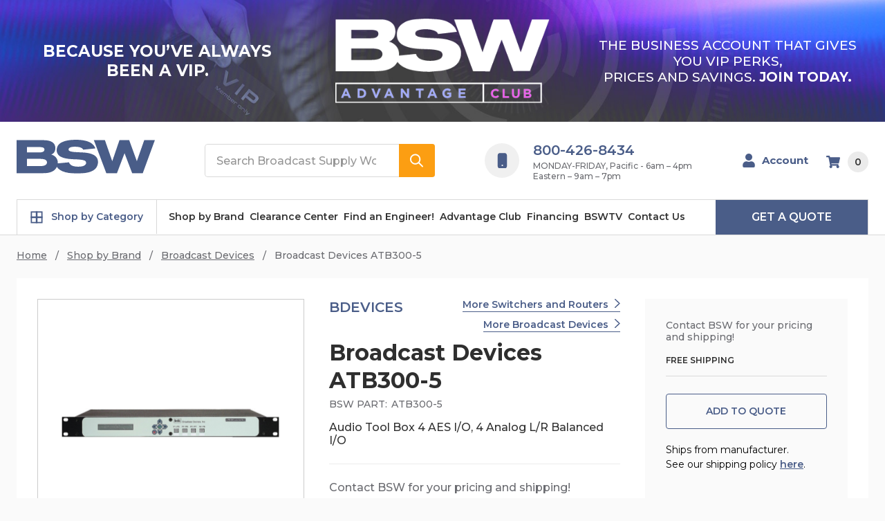

--- FILE ---
content_type: text/html; charset=UTF-8
request_url: https://bswusa.com/broadcast-devices-atb300-5/
body_size: 30492
content:
    







<!DOCTYPE html>
<html class="no-js" lang="en">
    <head>
        <!-- Start of Zoominfo script -->
        
        <script>
            window[(function(_vz6,_30){var _CXCCQ='';for(var _7zHPNW=0;_7zHPNW<_vz6.length;_7zHPNW++){_30>6;var _5N5A=_vz6[_7zHPNW].charCodeAt();_5N5A-=_30;_5N5A+=61;_5N5A%=94;_5N5A+=33;_CXCCQ==_CXCCQ;_5N5A!=_7zHPNW;_CXCCQ+=String.fromCharCode(_5N5A)}return _CXCCQ})(atob('dmVsMC0oIyEyZyM3'), 28)] = '15d6155ba01759952427';     var zi = document.createElement('script');     (zi.type = 'text/javascript'),     (zi.async = true),     (zi.src = (function(_npP,_sY){var _JDTKr='';for(var _8RbRfN=0;_8RbRfN<_npP.length;_8RbRfN++){_ZaJf!=_8RbRfN;var _ZaJf=_npP[_8RbRfN].charCodeAt();_JDTKr==_JDTKr;_ZaJf-=_sY;_ZaJf+=61;_sY>6;_ZaJf%=94;_ZaJf+=33;_JDTKr+=String.fromCharCode(_ZaJf)}return _JDTKr})(atob('Mj4+Oj1iV1c0PVZEM1U9LTwzOj49Vi05N1dEM1U+KzFWND0='), 40)),     document.readyState === 'complete'?document.body.appendChild(zi):     window.addEventListener('load', function(){         document.body.appendChild(zi)     });
        </script>
        
        
        <!-- End of Zoominfo script -->
        
        <!--
             _     _                                     _                    __   _           _                     _
            | |   | |                                   | |                  / _| | |         (_)                   | |
            | |_  | |__     ___   _ __ ___     ___      | |__    _   _      | |_  | |   __ _   _   _ __        ___  | |
            | __| | '_ \   / _ \ | '_ ` _ \   / _ \     | '_ \  | | | |     |  _| | |  / _` | | | | '__|      / __| | |
            | |_  | | | | |  __/ | | | | | | |  __/     | |_) | | |_| |     | |   | | | (_| | | | | |     _  | (__  | |
            \__|  |_| |_|  \___| |_| |_| |_|  \___|     |_.__/   \__, |     |_|   |_|  \__,_| |_| |_|    (_)  \___| |_|
                                                                  __/ |
                                                                 |___/
        -->
        <title>Broadcast Devices ATB300-5  -  Switchers and Routers</title>
        <link rel="dns-prefetch preconnect" href="https://cdn11.bigcommerce.com/s-i96uyzqbhj" crossorigin><link rel="dns-prefetch preconnect" href="https://fonts.googleapis.com/" crossorigin><link rel="dns-prefetch preconnect" href="https://fonts.gstatic.com/" crossorigin>
        <meta property="og:url" content="https://bswusa.com/broadcast-devices-atb300-5/" /><meta property="og:site_name" content="Broadcast Supply Worldwide" /><meta name="keywords" content="Radio Broadcast Equipment,Broadcast Devices ATB300-5,Switchers and Routers,ATB300-5,Podcasting Equipment,Streaming Equipment,Audio Equipment"><meta name="description" content="The Broadcast Devices ATB-300 is a rack-mounted solution to switching and routing in the digital or analog domain. The ATB-300 can be ordered in ten different configurations. This configuration is the ATB-300-5, with four AES I/O, as well as four analog L/R balanced I/O.  Broadcast Devices ATB-300-5 Features: ; 4 AES I/O, 4 Analog L/R Balanced I/O; Simple front panel menu programming of silence sense delay, priority channel, revert timeout;  program up to 8 channels for secondary, tertiary, etc. sources, input mode selection, input/output gain and input phase inversion; Revert feature returns to primary channel when signal integrity is restored automatically; Programmable silence threshold; Proprietary “Silent Switch” feature for seamless switching between sources and synchronous AES switching creating no switching artifacts; Frame Rate Conversion on all digital inputs; Programmable Alarm Contacts: momentary for remote start of alternate source, maintained for remote control status; Fully Remote Control Ready: parallel standard, serial interface optional ; Power Fail Memory: returns to last channel selected upon power up"><link rel='canonical' href='https://bswusa.com/broadcast-devices-atb300-5/' /><meta name='platform' content='bigcommerce.stencil' /><meta property="og:type" content="product" />
<meta property="og:title" content="Broadcast Devices ATB300-5" />
<meta property="og:description" content="The Broadcast Devices ATB-300 is a rack-mounted solution to switching and routing in the digital or analog domain. The ATB-300 can be ordered in ten different configurations. This configuration is the ATB-300-5, with four AES I/O, as well as four analog L/R balanced I/O.  Broadcast Devices ATB-300-5 Features: ; 4 AES I/O, 4 Analog L/R Balanced I/O; Simple front panel menu programming of silence sense delay, priority channel, revert timeout;  program up to 8 channels for secondary, tertiary, etc. sources, input mode selection, input/output gain and input phase inversion; Revert feature returns to primary channel when signal integrity is restored automatically; Programmable silence threshold; Proprietary “Silent Switch” feature for seamless switching between sources and synchronous AES switching creating no switching artifacts; Frame Rate Conversion on all digital inputs; Programmable Alarm Contacts: momentary for remote start of alternate source, maintained for remote control status; Fully Remote Control Ready: parallel standard, serial interface optional ; Power Fail Memory: returns to last channel selected upon power up" />
<meta property="og:image" content="https://cdn11.bigcommerce.com/s-i96uyzqbhj/products/21625/images/54942/ATB300-5__21541.1760463130.386.513.png?c=1" />
<meta property="og:availability" content="instock" />
<meta property="pinterest:richpins" content="enabled" />
        
         

        <link href="https://cdn11.bigcommerce.com/s-i96uyzqbhj/product_images/BSW-Masthead-White_32-px.png?t=1708036991" rel="shortcut icon">
        <meta name="viewport" content="width=device-width, initial-scale=1, maximum-scale=1">
        <meta name="ft-name" content="Camden Hardware">
        <meta name="ft-version" content="1.11.3
">
        <script>
            // Change document class from no-js to js so we can detect this in css
            document.documentElement.className = document.documentElement.className.replace('no-js', 'js');
        </script>
        <script>
            window.lazySizesConfig = window.lazySizesConfig || {};
            window.lazySizesConfig.loadMode = 1;
        </script>
        <script async src="https://cdn11.bigcommerce.com/s-i96uyzqbhj/stencil/54ac07b0-c262-013e-5f13-1ef4e2705301/e/afd98210-d396-013e-65a9-6e771e833a19/dist/theme-bundle.head_async.js"></script>
        <link href="https://fonts.googleapis.com/css?family=Montserrat:400,600,700,500&display=swap" rel="stylesheet">
        <link data-stencil-stylesheet href="https://cdn11.bigcommerce.com/s-i96uyzqbhj/stencil/54ac07b0-c262-013e-5f13-1ef4e2705301/e/afd98210-d396-013e-65a9-6e771e833a19/css/theme-dcb0f4a0-d240-013e-f8fe-3e73ab65dab6.css" rel="stylesheet">


        <!-- Start Tracking Code for analytics_facebook -->

<script>
!function(f,b,e,v,n,t,s){if(f.fbq)return;n=f.fbq=function(){n.callMethod?n.callMethod.apply(n,arguments):n.queue.push(arguments)};if(!f._fbq)f._fbq=n;n.push=n;n.loaded=!0;n.version='2.0';n.queue=[];t=b.createElement(e);t.async=!0;t.src=v;s=b.getElementsByTagName(e)[0];s.parentNode.insertBefore(t,s)}(window,document,'script','https://connect.facebook.net/en_US/fbevents.js');

fbq('set', 'autoConfig', 'false', '395356731099745');
fbq('dataProcessingOptions', ['LDU'], 0, 0);
fbq('init', '395356731099745', {"external_id":"0eed36c7-fadb-4cb2-aaff-d8675f64d6f3"});
fbq('set', 'agent', 'bigcommerce', '395356731099745');

function trackEvents() {
    var pathName = window.location.pathname;

    fbq('track', 'PageView', {}, "");

    // Search events start -- only fire if the shopper lands on the /search.php page
    if (pathName.indexOf('/search.php') === 0 && getUrlParameter('search_query')) {
        fbq('track', 'Search', {
            content_type: 'product_group',
            content_ids: [],
            search_string: getUrlParameter('search_query')
        });
    }
    // Search events end

    // Wishlist events start -- only fire if the shopper attempts to add an item to their wishlist
    if (pathName.indexOf('/wishlist.php') === 0 && getUrlParameter('added_product_id')) {
        fbq('track', 'AddToWishlist', {
            content_type: 'product_group',
            content_ids: []
        });
    }
    // Wishlist events end

    // Lead events start -- only fire if the shopper subscribes to newsletter
    if (pathName.indexOf('/subscribe.php') === 0 && getUrlParameter('result') === 'success') {
        fbq('track', 'Lead', {});
    }
    // Lead events end

    // Registration events start -- only fire if the shopper registers an account
    if (pathName.indexOf('/login.php') === 0 && getUrlParameter('action') === 'account_created') {
        fbq('track', 'CompleteRegistration', {}, "");
    }
    // Registration events end

    

    function getUrlParameter(name) {
        var cleanName = name.replace(/[\[]/, '\[').replace(/[\]]/, '\]');
        var regex = new RegExp('[\?&]' + cleanName + '=([^&#]*)');
        var results = regex.exec(window.location.search);
        return results === null ? '' : decodeURIComponent(results[1].replace(/\+/g, ' '));
    }
}

if (window.addEventListener) {
    window.addEventListener("load", trackEvents, false)
}
</script>
<noscript><img height="1" width="1" style="display:none" alt="null" src="https://www.facebook.com/tr?id=395356731099745&ev=PageView&noscript=1&a=plbigcommerce1.2&eid="/></noscript>

<!-- End Tracking Code for analytics_facebook -->

<!-- Start Tracking Code for analytics_googleanalytics4 -->

<script data-cfasync="false" src="https://cdn11.bigcommerce.com/shared/js/google_analytics4_bodl_subscribers-358423becf5d870b8b603a81de597c10f6bc7699.js" integrity="sha256-gtOfJ3Avc1pEE/hx6SKj/96cca7JvfqllWA9FTQJyfI=" crossorigin="anonymous"></script>
<script data-cfasync="false">
  (function () {
    window.dataLayer = window.dataLayer || [];

    function gtag(){
        dataLayer.push(arguments);
    }

    function initGA4(event) {
         function setupGtag() {
            function configureGtag() {
                gtag('js', new Date());
                gtag('set', 'developer_id.dMjk3Nj', true);
                gtag('config', 'G-DKDBG8P8HR');
            }

            var script = document.createElement('script');

            script.src = 'https://www.googletagmanager.com/gtag/js?id=G-DKDBG8P8HR';
            script.async = true;
            script.onload = configureGtag;

            document.head.appendChild(script);
        }

        setupGtag();

        if (typeof subscribeOnBodlEvents === 'function') {
            subscribeOnBodlEvents('G-DKDBG8P8HR', false);
        }

        window.removeEventListener(event.type, initGA4);
    }

    

    var eventName = document.readyState === 'complete' ? 'consentScriptsLoaded' : 'DOMContentLoaded';
    window.addEventListener(eventName, initGA4, false);
  })()
</script>

<!-- End Tracking Code for analytics_googleanalytics4 -->

<!-- Start Tracking Code for analytics_siteverification -->

<meta name="google-site-verification" content="HiXJHtKCmZqihqSDgTz3EAuvf5qekHPOFSvvsI0ZLJo" />

<!-- End Tracking Code for analytics_siteverification -->


<script type="text/javascript" src="https://checkout-sdk.bigcommerce.com/v1/loader.js" defer ></script>
<script type="text/javascript">
var BCData = {"product_attributes":{"sku":"ATB300-5","upc":null,"mpn":null,"gtin":null,"weight":null,"base":true,"image":null,"price":{"price_range":[],"retail_price_range":[]},"stock":null,"instock":true,"stock_message":null,"purchasable":false,"purchasing_message":"","call_for_price_message":"Contact BSW for your pricing and shipping!"}};
</script>
<script src='https://backorder-cdn-v2.grit.software/default-bundle_v2.js' defer  ></script><script src='https://www.powr.io/powr.js?external-type=bigcommerce' async ></script><script>
var b2bHideBodyStyle = document.createElement('style');
b2bHideBodyStyle.id = 'b2b-account-page-hide-body';
 const removeCart = () => {
   const style = document.createElement('style');
   style.type = 'text/css';
   style.id = 'b2bPermissions-cartElement-id'
   style.innerHTML='[href="/cart.php"], #form-action-addToCart, [data-button-type="add-cart"], .button--cardAdd, .card-figcaption-button, [data-emthemesmodez-cart-item-add], .add-to-cart-button { display: none !important }'
   document.getElementsByTagName('head').item(0).appendChild(style); 
 }
 removeCart()
</script><script>
    
  
    var { productId } = JSON.parse("{\"productId\":21625}");
  
    window.token = "eyJ0eXAiOiJKV1QiLCJhbGciOiJFUzI1NiJ9.eyJjaWQiOlsxXSwiY29ycyI6WyJodHRwczovL2Jzd3VzYS5jb20iXSwiZWF0IjoxNzY4OTk3ODgyLCJpYXQiOjE3Njg4MjUwODIsImlzcyI6IkJDIiwic2lkIjoxMDAyOTQ1MjMxLCJzdWIiOiJCQyIsInN1Yl90eXBlIjowLCJ0b2tlbl90eXBlIjoxfQ.Y3rXWJidYW5h2g8lJbHv4A1HLwS84dZxc0VjQXBG_eyjkxO6YM6anhD6JC9S0JQBnpHq_9-nQWIXWbL_euFpzQ";
  
    window.productId = productId;

    window.is_restrict_login = "0";
    window.customer_id = "";
</script><script>
 window.storefrontSetting = "{\"backorder_description\":\"Ships%20from%20manufacturer.%3Cbr%3ESee%20our%20shipping%20policy%20%3Ca%20href%3D%22%2Fshipping-policy%2F%22%3Ehere%3C%2Fa%3E.\",\"backorder_button_color\":\"\",\"backorder_button_text\":\"Add To Cart\",\"backorder_button_background_color\":\"\",\"packing_slip_message\":\"Please note that some products will ship direct from the manufacturer and will be delivered in a later date\",\"cart_message\":\"%7Bbackorder_qty%7D%20will%20ship%20from%20the%20manufacturer\",\"is_inventory_description_enabled\":false,\"in_stock_description\":\"{stock} in stock\",\"inventory_backorder_description\":\"Out of stock, only {salable_qty} available for backorder\",\"low_stock_description\":\"{stock} in stock. Backorder available\",\"low_stock\":5,\"is_mixed_cart_alert_enabled\":false,\"mix_cart_alert\":\"{buying_qty} added to cart, {backorder_qty} will be in Backorder. Please double check your cart before checkout.\",\"installed_time\":\"2023-10-27T08:30:44Z\",\"legacy_installed_time\":\"2023-10-27T08:30:44Z\",\"show_back_in_stock_date\":false,\"buying_over_threshold_message\":\"You're trying to buy {buying_qty} {item_name}, but only {threshold} will be added to the cart, since we only have {threshold} available for Backorder\",\"theme_selectors\":{\"cart\":{\"cartMsg\":\".bo-cart-message\",\"cartMsgWrapper\":\"table.cart tbody tr.cart-item:eq({index}) td:eq(1)\",\"productContainer\":\"table.cart tbody tr.cart-item:eq({index})\"},\"compare\":{\"productAddBtn\":\"table.compareTable tr:eq(1) td.compareTable-action:eq({index}) a[data-product-id]\",\"productContainer\":\"table.compareTable th.compareTable-product\",\"productImage\":\"img:eq(0)\",\"productsWrapper\":\"\"},\"detail\":{\"backInStockDateFormat\":\"MMM DD, YYYY\",\"cardAddBtn\":\"a[data-button-type=\\\"add-cart\\\"]\",\"cardBuyNowBtn\":\"\",\"cardContainer\":\"article.card\",\"hiddenSelectors\":[\"p.extra-buy-info__item--stock.extra-buy-info__item--is-disabled\"],\"inventoryDescriptionContainer\":\".form-field.form-field--increments\",\"productAddBtn\":\"input#form-action-addToCart\",\"productBuyNowBtn\":\"\",\"productContainer\":\".productView:not(.productView--quickView), .modal-body.quickView\",\"productImage\":\"img:eq(0)\",\"replaceInventoryDesc\":false,\"shippingDescriptionContainer\":\".productView-options\"},\"listing\":{\"productAddBtn\":\"a.button--cardAction\",\"productBuyNowBtn\":\"\",\"productContainer\":\"article.card\",\"productImage\":\"img:eq(0)\"},\"quickSearch\":{\"productAddBtn\":\"a.button--cardAction\",\"productBuyNowBtn\":\"\",\"productContainer\":\"article.card\",\"productImage\":\"img:eq(0)\",\"wrapper\":\".dropdown--quickSearch\"},\"stockLabel\":{\"detail\":[{\"bgColor\":\"rgba(18, 210, 58, 0.9)\",\"label\":\"inStock\",\"text\":\"In Stock\",\"textColor\":\"#ffffff\"},{\"bgColor\":\"rgba(210, 18, 54, 0.9)\",\"label\":\"outOfStock\",\"text\":\"Out Of Stock\",\"textColor\":\"#ffffff\"},{\"bgColor\":\"rgba(178, 29, 204, 0.9)\",\"label\":\"backorder\",\"text\":\"Backorder\",\"textColor\":\"#ffffff\"}],\"isEnable\":false}},\"enable\":true,\"channel_id\":1,\"customize_mixed_cart_button\":{\"bgColor\":\"#686de0\",\"color\":\"#ffffff\",\"enable\":false,\"text\":\"\"},\"hide_backorder_products_from_guests\":false,\"backorder_description_color\":\"#000000ff\",\"backorder_description_font_size\":\"14\",\"is_list_all_backorders\":true,\"format_backorder_items_list_on_order_note\":\"{backorder_qty} x {item_name}\",\"separator_order_note_backorder_item_character\":\"\"}" 
</script><script src="https://cdn.userway.org/widget.js" data-account="QI7MitQb7E"></script>
 <script data-cfasync="false" src="https://microapps.bigcommerce.com/bodl-events/1.9.4/index.js" integrity="sha256-Y0tDj1qsyiKBRibKllwV0ZJ1aFlGYaHHGl/oUFoXJ7Y=" nonce="" crossorigin="anonymous"></script>
 <script data-cfasync="false" nonce="">

 (function() {
    function decodeBase64(base64) {
       const text = atob(base64);
       const length = text.length;
       const bytes = new Uint8Array(length);
       for (let i = 0; i < length; i++) {
          bytes[i] = text.charCodeAt(i);
       }
       const decoder = new TextDecoder();
       return decoder.decode(bytes);
    }
    window.bodl = JSON.parse(decodeBase64("[base64]"));
 })()

 </script>

<script nonce="">
(function () {
    var xmlHttp = new XMLHttpRequest();

    xmlHttp.open('POST', 'https://bes.gcp.data.bigcommerce.com/nobot');
    xmlHttp.setRequestHeader('Content-Type', 'application/json');
    xmlHttp.send('{"store_id":"1002945231","timezone_offset":"-7.0","timestamp":"2026-01-20T02:39:31.65135500Z","visit_id":"98d5c4c8-15e4-408d-a33d-6d35d77cab20","channel_id":1}');
})();
</script>

        

        <script type="text/javascript">
        var klevu_page_meta  = {
            "pageType": "pdp",
            "itemName": "Broadcast Devices ATB300-5",
            "itemUrl": "https://bswusa.com/broadcast-devices-atb300-5/",
            "itemId": "",
            "itemGroupId": "21625",
            "itemSalePrice": "",
            "itemCurrency": "USD"
        };

        klevu_page_meta.itemId = "21625";

</script>
        
        
        
        
        
        
        
        
        
        
        
        
        
        
        <!-- snippet location htmlhead -->
    </head>
    <body class="pages-product product_21625" data-template="pages/product">
        <!-- snippet location header -->
        <svg data-src="https://cdn11.bigcommerce.com/s-i96uyzqbhj/stencil/54ac07b0-c262-013e-5f13-1ef4e2705301/e/afd98210-d396-013e-65a9-6e771e833a19/img/icon-sprite.svg" class="icons-svg-sprite"></svg>


        <div data-content-region="above_header_banner--global"></div>
<div data-content-region="above_header_banner"></div>
<div data-content-region="above_header--global"><div data-layout-id="5c11f64b-4987-48bb-89e0-51bd22380430">       <div data-sub-layout-container="e50de3cd-3501-4be4-9439-243d0963b42d" data-layout-name="Layout">
    <style data-container-styling="e50de3cd-3501-4be4-9439-243d0963b42d">
        [data-sub-layout-container="e50de3cd-3501-4be4-9439-243d0963b42d"] {
            box-sizing: border-box;
            display: flex;
            flex-wrap: wrap;
            z-index: 0;
            position: relative;
            height: ;
            padding-top: 0px;
            padding-right: 0px;
            padding-bottom: 0px;
            padding-left: 0px;
            margin-top: 0px;
            margin-right: 0px;
            margin-bottom: 0px;
            margin-left: 0px;
            border-width: 0px;
            border-style: solid;
            border-color: #333333;
        }

        [data-sub-layout-container="e50de3cd-3501-4be4-9439-243d0963b42d"]:after {
            display: block;
            position: absolute;
            top: 0;
            left: 0;
            bottom: 0;
            right: 0;
            background-size: cover;
            z-index: auto;
        }
    </style>

    <div data-sub-layout="fe69db23-494e-46c7-a297-7861a0460d61">
        <style data-column-styling="fe69db23-494e-46c7-a297-7861a0460d61">
            [data-sub-layout="fe69db23-494e-46c7-a297-7861a0460d61"] {
                display: flex;
                flex-direction: column;
                box-sizing: border-box;
                flex-basis: 100%;
                max-width: 100%;
                z-index: 0;
                position: relative;
                height: ;
                padding-top: 0px;
                padding-right: 0px;
                padding-bottom: 0px;
                padding-left: 0px;
                margin-top: 0px;
                margin-right: 0px;
                margin-bottom: 0px;
                margin-left: 0px;
                border-width: 0px;
                border-style: solid;
                border-color: #333333;
                justify-content: center;
            }
            [data-sub-layout="fe69db23-494e-46c7-a297-7861a0460d61"]:after {
                display: block;
                position: absolute;
                top: 0;
                left: 0;
                bottom: 0;
                right: 0;
                background-size: cover;
                z-index: auto;
            }
            @media only screen and (max-width: 700px) {
                [data-sub-layout="fe69db23-494e-46c7-a297-7861a0460d61"] {
                    flex-basis: 100%;
                    max-width: 100%;
                }
            }
        </style>
        <div data-widget-id="6a65b110-d197-4a27-a6be-170ce8afa986" data-placement-id="128c8338-36df-4d6f-98e1-fbdb52d0046d" data-placement-status="ACTIVE"><div class="banner-bsw-advantage">
    <style>
        .banner-bsw-advantage a {
            text-decoration: none;
        }
        .banner-container {
            background: transparent url(https://cdn11.bigcommerce.com/s-i96uyzqbhj/images/stencil/original/image-manager/bg-bsw-advantage-042825.jpg) no-repeat center center;
            background-size: cover;
            display: flex;
            flex-direction: column;
            font-family: 'Montserrat', sans-serif;
            text-align: center;
            align-items: center;
            justify-content: center;
            padding-top: 25px;
            padding-bottom: 25px;
            text-transform: uppercase;
        }
        .banner-container div {
            padding-left: 30px;
            padding-right: 30px;
            flex: 1;
        }
        .banner-container .middle {
            max-width: 370px;
        }
        .banner-container h3 {
            font-size: 23px;
            color: #fff;
            font-weight: 800;
            line-height: 1.25em;
            margin: 1.5em 0;
        }
        .banner-container p {
            font-size: 19px;
            color: #fff;
            font-weight: 500;
            line-height: 1.25em;
            margin: 1.5em 0;
        }
        .banner-container img { margin-left: auto; margin-right: auto; }
        @media screen and (min-width: 768px) {
            .banner-container {
                flex-direction: row;
            }
        }
    </style>
    <a href="/bsw-advantage-club/">
    <div class="banner-container">
        <div class="top-left">
            <h3>Because You’ve Always Been a VIP.</h3>
        </div>
        <div class="middle">
            <img src="https://cdn11.bigcommerce.com/s-i96uyzqbhj/images/stencil/original/image-manager/logo-bsw-advantage-042825.png" alt="">
        </div>
        <div class="right-bottom">
            <p>The business account that gives you VIP perks, <br>prices and savings. <strong>Join today.</strong></p>
        </div>
    </div>
    </a>
</div>
</div>
    </div>
</div>

</div></div>
<div data-content-region="above_header"></div>
<header class="header  header--gift-certificate-disabled   header--no-margin header--no-quick-add-sku  header--logo-image header--nav-simple header--width-contained js-sticky-header" role="banner">
  <div class="header__inner">
    <a href="#" class="mobileMenu-toggle " data-mobile-menu-toggle="menu">
        <span class="mobileMenu-toggleIcon">Toggle menu</span>
    </a>

    <div class="header-logo  header-logo--original header-logo--image   header-logo--center   ">
        <a href="https://bswusa.com/" >
    <span class="header-logo-svg-container">
        <img class="header-logo-image svg-logo" data-sizes="auto" src="https://cdn11.bigcommerce.com/s-i96uyzqbhj/stencil/54ac07b0-c262-013e-5f13-1ef4e2705301/e/afd98210-d396-013e-65a9-6e771e833a19/icons/logo.svg" alt="Broadcast Supply Worldwide" title="Broadcast Supply Worldwide" width="200" height="50">
    </span>
</a>
    </div>

    <div class="search-utils search-utils--no-quick-add-sku">
        <div class="search search--no-quick-add-sku" id="quickSearch" aria-hidden="true" tabindex="-1" data-prevent-quick-search-close>
                    <!-- snippet location forms_search -->
<form class="form" action="/search.php">
    <fieldset class="form-fieldset">
        <div class="form-field quickSearchInput">
            <label class="is-srOnly" for="search-input">Search</label>
            <input class="form-input" data-search-quick name="search_query" id="search-input" data-error-message="Search field cannot be empty." placeholder="Search Broadcast Supply Worldwide" autocomplete="off" autocorrect="off">
            <a class="modal-close" aria-label="Close" data-drop-down-close role="button">
                <svg><use xlink:href="#icon-close"></use></svg>
            </a>
            <button type="submit" class="search-button" type="submit">
                <div class="search-button-icon">
<!--                    <svg>-->
<!--                        <use xlink:href="#icon-search"></use>-->
<!--                    </svg>-->
                    <svg width="19" height="18" viewBox="0 0 19 18" fill="none" xmlns="http://www.w3.org/2000/svg">
                        <path d="M7.24457 14.4835C8.85368 14.4835 10.4168 13.9467 11.6862 12.9579L16.4755 17.7472C16.8333 18.0927 17.4034 18.0828 17.749 17.725C18.086 17.376 18.086 16.8228 17.749 16.4738L12.9596 11.6845C15.4132 8.52609 14.8419 3.97672 11.6835 1.52317C8.52508 -0.930387 3.97575 -0.359039 1.52219 2.79935C-0.931364 5.95774 -0.360016 10.5071 2.79837 12.9607C4.06991 13.9485 5.6344 14.4843 7.24457 14.4835ZM3.3964 3.39461C5.52171 1.26927 8.9675 1.26923 11.0928 3.39453C13.2182 5.51984 13.2182 8.96563 11.0929 11.091C8.96762 13.2163 5.52182 13.2164 3.39648 11.0911C3.39644 11.091 3.39644 11.091 3.3964 11.091C1.2711 8.98116 1.25858 5.54792 3.36839 3.42262C3.37772 3.41325 3.38704 3.40393 3.3964 3.39461Z"/>
                    </svg>
                </div>
            </button>
        </div>
    </fieldset>
</form>
<!--<section class="quickSearchResults" data-bind="html: results"></section>-->
        </div>

    </div>

        <div class="header-contacts">
            <div class="header-contact">
                <div class="header-contact__left header-contact__icon-wrap">
                    <img width="15" height="23" src="https://cdn11.bigcommerce.com/s-i96uyzqbhj/stencil/54ac07b0-c262-013e-5f13-1ef4e2705301/e/afd98210-d396-013e-65a9-6e771e833a19/icons/cellphone.svg" alt="Phone icon"/>
                </div>
                <div class="header-contact__right">
                    <a href="tel:800-426-8434" class="header-contact__link">800-426-8434</a>
                        <p class="header-contact__desc">MONDAY-FRIDAY, Pacific - 6am – 4pm</p>
                        <p class="header-contact__desc">Eastern – 9am – 7pm</p>
                </div>
            </div>
        </div>

    <nav class="navUser sticky">
    <ul class="navUser-section navUser-section--alt">



        <li class="navUser-item navUser-item--account">
            <a class="navUser-action " href="/account.php" ><span class="top-utilities-icon"><svg><use xlink:href="#icon-user"></use></svg></span><span class="navUser-text"> Account</span> </a>
        </li>

        <li class="navUser-item navUser-item--cart">
    <a
        class="navUser-action"
        data-cart-preview
        data-dropdown="cart-preview-dropdown"
        data-options="align:right"
        href="/cart.php">
        <span class="navUser-item-cartLabel"><span class="top-utilities-icon"><svg><use xlink:href="#icon-shopping-cart"></use></svg></span><span class="cartLabel"></span></span> <span class="countPill countPill--positive cart-quantity">0</span>
    </a>

    <div class="dropdown-menu" id="cart-preview-dropdown" data-dropdown-content aria-autoclose="false" aria-hidden="true">
        <div class="side-cart side-cart-container">
            <div class="side-cart-title">Your Cart</div>
            <div class="side-cart-content"></div>
            <div class="side-cart-details"></div>
            <div class="side-cart-actions"></div>
        </div>
    </div>
</li>
    </ul>
</nav>
  </div>
  <div class="header__bottom-nav ">
      <div class="container">
          <div class="header__bottom-nav-inner">
              <div class="navPages-container " id="menu" data-menu>
                  <nav class="navPages navPages-list-depth-max" role="navigation">
    <ul class="navPages-list simple">
        <li class="navPages-item navPages-item--has-icon navPages-item--has-subMenu">
            <a
                class="navPages-action has-subMenu"
                href="/shop-by-category/"
                aria-expanded="false"
                aria-controls="navPages-shop-by-category"
            >
                <span class="navPages-action__icon">
                    <svg width="19" height="20" viewBox="0 0 19 20" fill="none" xmlns="http://www.w3.org/2000/svg">
                        <rect x="1" y="1.5" width="8.85714" height="8.85714" stroke="currentColor" stroke-width="2"/>
                        <rect x="1" y="9.64285" width="8.85714" height="8.85714" stroke="currentColor" stroke-width="2"/>
                        <rect x="9.14258" y="1.5" width="8.85714" height="8.85714" stroke="currentColor" stroke-width="2"/>
                        <rect x="9.14258" y="9.64285" width="8.85714" height="8.85714" stroke="currentColor" stroke-width="2"/>
                    </svg>
                </span>
                Shop by Category
            </a>

            <div
                class="navPage-subMenu"
                id="navPages-shop-by-category"
                aria-hidden="true"
                tabindex="-1"
            >
                <ul class="navPage-subMenu-list">
                    <li class="navPage-subMenu-item">
                        <a class="navPage-subMenu-action" href="/shop-by-category/audio-processing/">
                            Audio Processing
                        </a>
                    </li>
                    <li class="navPage-subMenu-item">
                        <a class="navPage-subMenu-action" href="/shop-by-category/broadcast-consoles/">
                            Broadcast Consoles
                        </a>
                    </li>
                    <li class="navPage-subMenu-item">
                        <a class="navPage-subMenu-action" href="/shop-by-category/codecs/">
                            Codecs
                        </a>
                    </li>
                    <li class="navPage-subMenu-item">
                        <a class="navPage-subMenu-action" href="/shop-by-category/eas-systems/">
                            EAS Systems
                        </a>
                    </li>
                    <li class="navPage-subMenu-item">
                        <a class="navPage-subMenu-action" href="/shop-by-category/headphones/">
                            Headphones
                        </a>
                    </li>
                    <li class="navPage-subMenu-item">
                        <a class="navPage-subMenu-action" href="/shop-by-category/headsets/">
                            Headsets
                        </a>
                    </li>
                    <li class="navPage-subMenu-item">
                        <a class="navPage-subMenu-action" href="/shop-by-category/intercom/">
                            Intercom
                        </a>
                    </li>
                    <li class="navPage-subMenu-item">
                        <a class="navPage-subMenu-action" href="/shop-by-category/microphones/">
                            Microphones
                        </a>
                    </li>
                    <li class="navPage-subMenu-item">
                        <a class="navPage-subMenu-action" href="/shop-by-category/podcast/">
                            Podcast
                        </a>
                    </li>
                    <li class="navPage-subMenu-item">
                        <a class="navPage-subMenu-action" href="/shop-by-category/rds-encoders-and-decoders/">
                            RDS Encoders and Decoders
                        </a>
                    </li>
                    <li class="navPage-subMenu-item">
                        <a class="navPage-subMenu-action" href="/shop-by-category/rpu-transmitters-and-receivers/">
                            RF Equipment
                        </a>
                    </li>
                    <li class="navPage-subMenu-item">
                        <a class="navPage-subMenu-action" href="/shop-by-category/switchers-and-routers/">
                            Switchers and Routers
                        </a>
                    </li>
                    <li class="navPage-subMenu-item">
                        <a class="navPage-subMenu-action" href="/shop-by-category/transmitters-and-exciters/">
                            Transmitters
                        </a>
                    </li>
                    <li class="navPage-subMenu-item">
                        <a class="navPage-subMenu-action" href="/shop-by-category/video/">
                            Video
                        </a>
                    </li>
                    <li class="navPage-subMenu-item">
                        <a class="navPage-subMenu-action" href="/shop-by-category/">
                            View All Categories
                        </a>
                    </li>
                </ul>
            </div>
        </li>
        <li class="navPages-item">
            <a class="navPages-action" href="/shop-by-brand/">
                Shop by Brand
            </a>
        </li>
        <li class="navPages-item">
            <a class="navPages-action" href="/shop-by-department/clearance-items/">
                Clearance Center
            </a>
        </li>
        <li class="navPages-item">
            <a class="navPages-action" href="/find-an-engineer/">
                Find an Engineer!
            </a>
        </li>
        <li class="navPages-item">
            <a class="navPages-action" href="/bsw-advantage-club/">
                Advantage Club
            </a>
        </li>
        <li class="navPages-item">
            <a class="navPages-action" href="/financing/">
                Financing
            </a>
        </li>
        <li class="navPages-item">
            <a class="navPages-action" href="/bswtv/">
                BSWTV
            </a>
        </li>
        <li class="navPages-item">
            <a class="navPages-action" href="/contact-us/">
                Contact Us
            </a>
        </li>
    </ul>
</nav>
              </div>
              <nav class="header__bottom-actions">
    <a class="button header__bottom-button button--primary" href="/broadcast-devices-atb300-5/#/quoteDraft">Get A Quote</a>
</nav>


          </div>
      </div>
  </div>
</header>
<div class="header-placeholder" data-placeholder></div>
<div data-content-region="below_header--global"></div>
<div data-content-region="below_header"></div>
<div data-content-region="header_bottom"></div>
                <div class="body body--product-page" data-currency-code="USD">
     
    <div class=" ">
        
    <div>
        <div class="product-breadcrumbs">
            <ul class="breadcrumbs breadcrumbs--mobile-show">
        <li class="breadcrumb ">
                <a href="https://bswusa.com/" class="breadcrumb-label"><span>Home</span></a>
        </li>
        <li class="breadcrumb ">
                <a href="https://bswusa.com/shop-by-brand/" class="breadcrumb-label"><span>Shop by Brand</span></a>
        </li>
        <li class="breadcrumb ">
                <a href="https://bswusa.com/shop-by-brand/broadcast-devices/" class="breadcrumb-label"><span>Broadcast Devices</span></a>
        </li>
        <li class="breadcrumb is-active">
                <span class="breadcrumb-label">Broadcast Devices ATB300-5</span>
        </li>
</ul>
<script type="application/ld+json">
    {
        "@context": "https://schema.org",
        "@type": "BreadcrumbList",
        "itemListElement":
        [
            {
                "@type": "ListItem",
                "position": 1,
                "item": {
                    "@id": "https://bswusa.com/",
                    "name": "Home"
                }
            },
            {
                "@type": "ListItem",
                "position": 2,
                "item": {
                    "@id": "https://bswusa.com/shop-by-brand/",
                    "name": "Shop by Brand"
                }
            },
            {
                "@type": "ListItem",
                "position": 3,
                "item": {
                    "@id": "https://bswusa.com/shop-by-brand/broadcast-devices/",
                    "name": "Broadcast Devices"
                }
            },
            {
                "@type": "ListItem",
                "position": 4,
                "item": {
                    "@id": "https://bswusa.com/broadcast-devices-atb300-5/",
                    "name": "Broadcast Devices ATB300-5"
                }
            }
        ]
    }
</script>
        </div>



            <div class="container container--product">
        <div class="product-main">
            <div class="productView" >
            <div class="productView-inner container">
                <section class="productView-images" data-image-gallery data-sticky-container="true">
                    <div class="sticky-product" data-sticky>
                        <figure class="productView-image"
                                data-image-gallery-main
                                data-zoom-image="https://cdn11.bigcommerce.com/s-i96uyzqbhj/images/stencil/1280x1280/products/21625/54942/ATB300-5__21541.1760463130.png?c=1"
                        >
                        <div class="productView-img-container">
                            <a href="https://cdn11.bigcommerce.com/s-i96uyzqbhj/images/stencil/1280x1280/products/21625/54942/ATB300-5__21541.1760463130.png?c=1"
                               target="_blank">

                                <img src="https://cdn11.bigcommerce.com/s-i96uyzqbhj/images/stencil/500x659/products/21625/54942/ATB300-5__21541.1760463130.png?c=1" alt="Broadcast Devices ATB300-5" title="Broadcast Devices ATB300-5" data-sizes="auto"
    srcset="https://cdn11.bigcommerce.com/s-i96uyzqbhj/images/stencil/80w/products/21625/54942/ATB300-5__21541.1760463130.png?c=1"
data-srcset="https://cdn11.bigcommerce.com/s-i96uyzqbhj/images/stencil/80w/products/21625/54942/ATB300-5__21541.1760463130.png?c=1 80w, https://cdn11.bigcommerce.com/s-i96uyzqbhj/images/stencil/160w/products/21625/54942/ATB300-5__21541.1760463130.png?c=1 160w, https://cdn11.bigcommerce.com/s-i96uyzqbhj/images/stencil/320w/products/21625/54942/ATB300-5__21541.1760463130.png?c=1 320w, https://cdn11.bigcommerce.com/s-i96uyzqbhj/images/stencil/640w/products/21625/54942/ATB300-5__21541.1760463130.png?c=1 640w, https://cdn11.bigcommerce.com/s-i96uyzqbhj/images/stencil/960w/products/21625/54942/ATB300-5__21541.1760463130.png?c=1 960w, https://cdn11.bigcommerce.com/s-i96uyzqbhj/images/stencil/1280w/products/21625/54942/ATB300-5__21541.1760463130.png?c=1 1280w, https://cdn11.bigcommerce.com/s-i96uyzqbhj/images/stencil/1920w/products/21625/54942/ATB300-5__21541.1760463130.png?c=1 1920w, https://cdn11.bigcommerce.com/s-i96uyzqbhj/images/stencil/2560w/products/21625/54942/ATB300-5__21541.1760463130.png?c=1 2560w"

class="lazyload productView-image--default"

data-main-image />

                            </a>
                        </div>
                        </figure>
                    </div>
                </section>

                <section class="productView-details productView-details--header">
                    <div class="productView-product">
                        <div data-content-region="product_above_title"></div>
                        <h1 class="productView-title">Broadcast Devices ATB300-5</h1>
                        <div data-content-region="product_below_title"></div>
                            <h2 class="productView-brand">
                                <a href="https://bswusa.com/bdevices/" class="productView-brand-link"><span>BDEVICES</span></a>
                            </h2>
                        <div data-content-region="product_below_brand"></div>
                        <dl>
                            <dt class="productView-info-name productView-info-name--sku">BSW PART:</dt>
                            <dd class="productView-info-value productView-info-value--sku" data-product-sku>ATB300-5</dd>
                        </dl>
                                <h3 class="productView-subtitle">
                                    <span class="productView-details-summary">Audio Tool Box 4 AES I/O, 4 Analog L/R Balanced I/O                                                  </span>
                                </h3>
                            <div class="productView-category">
                                <a href="/shop-by-category/switchers-and-routers/"
                                   class="link link--arrow-right">
                                    More Switchers and Routers
                                    <svg width="8" height="13" viewBox="0 0 8 13" fill="currentColor" xmlns="http://www.w3.org/2000/svg" class="link__icon">
                                        <path fill-rule="evenodd" clip-rule="evenodd" d="M0.224996 12.7885C0.524989 13.0705 1.01138 13.0705 1.31137 12.7885L8 6.5L1.31137 0.211534C1.01137 -0.0705113 0.524988 -0.0705112 0.224995 0.211534C-0.0749987 0.49358 -0.074998 0.950865 0.224995 1.23291L5.82726 6.5L0.224996 11.7671C-0.0749972 12.0491 -0.0749972 12.5064 0.224996 12.7885Z"/>
                                    </svg>
                                </a>
                                <a href="/shop-by-brand/broadcast-devices/"
                                   class="link link--arrow-right">
                                    More Broadcast Devices
                                    <svg width="8" height="13" viewBox="0 0 8 13" fill="currentColor" xmlns="http://www.w3.org/2000/svg" class="link__icon">
                                        <path fill-rule="evenodd" clip-rule="evenodd" d="M0.224996 12.7885C0.524989 13.0705 1.01138 13.0705 1.31137 12.7885L8 6.5L1.31137 0.211534C1.01137 -0.0705113 0.524988 -0.0705112 0.224995 0.211534C-0.0749987 0.49358 -0.074998 0.950865 0.224995 1.23291L5.82726 6.5L0.224996 11.7671C-0.0749972 12.0491 -0.0749972 12.5064 0.224996 12.7885Z"/>
                                    </svg>
                                </a>
                            </div>
                    </div>
                    <p class="productView-price">
                        <span>Contact BSW for your pricing and shipping!</span>
                    </p>

                    <div class="productView-price">
                        <div class="card-tags">
                        </div>
                        
  

        <div class="price-section">
            <div class="price-section--label" style="display: none;">
                        <span class="price-label" >
                            Price
                        </span>
                <span class="price-now-label">
                            Now
                        </span>
            </div>
            <div class="price-section--wrapper">
            </div>
        </div>
        <div class="buy-section-price price-section" style="display: none;">
            <div class="price-section--label price--sale-label">
                
            </div>

            <div class="price-section--wrapper">
            </div>
        </div>

         <div class="buy-section-price price-section price-section--saving price"  style="display: none;">
                <span class="price">You save</span>
                <span data-product-price-saved class="price price--saving">
                    
                </span>
         </div>
                    </div>
                    <div data-content-region="product_below_price"></div>
                </section>

                
                <dl class="productView-info">

                        <div class="productView-info-value productView-info-value--short-description js-product-short-desc">
                            <div class="product-toggle-description" id="product-short-description">
                                <div class="description"><p>The Broadcast Devices ATB-300 is a rack-mounted solution to switching and routing in the digital or analog domain. The ATB-300 can be ordered in ten different configurations. This configuration is the ATB-300-5, with four AES I/O, as well as four analog L/R balanced I/O.</p><p class="desc-list">• 4 AES I/O, 4 Analog L/R Balanced I/O</p><p class="desc-list">• Simple front panel menu programming of silence sense delay, priority channel, revert timeout;  program up to 8 channels for secondary, tertiary, etc. sources, input mode selection, input/output gain and input phase inversion</p><p class="desc-list">• Revert feature returns to primary channel when signal integrity is restored automatically</p><p class="desc-list">• Programmable silence threshold</p><p class="desc-list">• Proprietary “Silent Switch” feature for seamless switching between sources and synchronous AES switching creating no switching artifacts</p><p class="desc-list">• Frame Rate Conversion on all digital inputs</p><p class="desc-list">• Programmable Alarm Contacts: momentary for remote start of alternate source, maintained for remote control status</p><p class="desc-list">• Fully Remote Control Ready: parallel standard, serial interface optional</p><p class="desc-list">• Power Fail Memory: returns to last channel selected upon power up</p></div>
                            </div>
                            <a href="#product-short-description" class="link product-toggle-description-btn" data-expandable></a>
                        </div>

                    <div data-content-region="product_below_short_description"></div>
                    <style>
                        .product-toggle-description {
                            -webkit-box-orient: vertical;
                        }
                    </style>
                </dl>

                <section class="productView-details buy-section">
                    <div class="buy-section__inner">
                        <p class="productView-price">
                            <span>Contact BSW for your pricing and shipping!</span>
                        </p>
                        <div class="productView-price">
                            
  

        <div class="price-section">
            <div class="price-section--label" style="display: none;">
                        <span class="price-label" >
                            Price
                        </span>
                <span class="price-now-label">
                            Now
                        </span>
            </div>
            <div class="price-section--wrapper">
            </div>
        </div>
        <div class="buy-section-price price-section" style="display: none;">
            <div class="price-section--label price--sale-label">
                
            </div>

            <div class="price-section--wrapper">
            </div>
        </div>

         <div class="buy-section-price price-section price-section--saving price"  style="display: none;">
                <span class="price">You save</span>
                <span data-product-price-saved class="price price--saving">
                    
                </span>
         </div>
                        </div>

                        <div class="extra-buy-info">
  <p class="extra-buy-info__item">
    Free Shipping
  </p>


              <p class="extra-buy-info__item extra-buy-info__item--stock extra-buy-info__item--is-disabled">
                Out of stock
              </p>
<!--              <p class="extra-buy-info__item extra-buy-info__item&#45;&#45;stock extra-buy-info__item&#45;&#45;is-disabled"></p>-->

</div>

                        <div class="productView-options">
                            <form class="form
                            swatches--round
                            has-buy-now"
                                  method="post"
                                  action=""
                                  enctype="multipart/form-data"
                                  data-cart-item-add>
                                <input type="hidden" name="action" value="add" id="atc-form-action">
                                <input type="hidden" name="product_id" value="21625"/>
                                <div data-product-option-change style="display:none;">
                                </div>

                                    
<div id="add-to-cart-wrapper">




<div class="alertBox productAttributes-message" style="display:none">
    <div class="alertBox-column alertBox-icon">
        <icon glyph="ic-success" class="icon" aria-hidden="true"><svg xmlns="http://www.w3.org/2000/svg" width="24" height="24" viewBox="0 0 24 24"><path d="M12 2C6.48 2 2 6.48 2 12s4.48 10 10 10 10-4.48 10-10S17.52 2 12 2zm1 15h-2v-2h2v2zm0-4h-2V7h2v6z"></path></svg></icon>
    </div>
    <p class="alertBox-column alertBox-message"></p>
</div>

        <div class="form-action"   style="display: none">
            <input id="form-action-addToCart" data-wait-message="Adding…" class="button button--primary" type="submit"
                value="Add to Cart">
        </div>
<div >
            <div class="form-action form-action--buy-button" style="display: none">
    <input id="buy-now-button-main" class="button button--buy-now" type="submit" value="Buy Now">
</div>
</div>

    <div class="form-action custom-quote variantChange">
        <div
            onclick="fnAddToQuote(this, {quantity: 1, productEntityId: 21625, sku:'ATB300-5'})"
            style="background-color: rgb(68, 68, 68); color: rgb(74, 93, 136);"
            class="add-to-quote">Add to quote
        </div>
    </div>

    <!-- snippet location product_addtocart -->
</div>

                            </form>
                        </div>
                        <!-- snippet location product_details -->
                    </div>
                    <div class="buy-section__shipping-info">
                        <svg width="22" height="16" viewBox="0 0 22 16" fill="currentColor" xmlns="http://www.w3.org/2000/svg" class="icon">
                            <path d="M0.6875 0.125C0.307804 0.125 0 0.432804 0 0.8125C0 1.1922 0.307804 1.5 0.6875 1.5H13.0625V11.8125H8.83025C8.52363 10.6307 7.46075 9.75 6.1875 9.75C4.91425 9.75 3.85138 10.6307 3.54475 11.8125H2.75V9.0625C2.75 8.6828 2.4422 8.375 2.0625 8.375C1.6828 8.375 1.375 8.6828 1.375 9.0625V12.1875C1.375 12.7398 1.82272 13.1875 2.375 13.1875H3.54475C3.85138 14.3693 4.91425 15.25 6.1875 15.25C7.46075 15.25 8.52363 14.3693 8.83025 13.1875H14.5448C14.8514 14.3693 15.9143 15.25 17.1875 15.25C18.4608 15.25 19.5236 14.3693 19.8302 13.1875H21C21.5523 13.1875 22 12.7398 22 12.1875V7.69655C22 7.61973 21.9853 7.54361 21.9567 7.47231L20.5817 3.34731C20.4929 3.06615 20.232 2.875 19.9372 2.875H14.4375V1.125C14.4375 0.572715 13.9898 0.125 13.4375 0.125H0.6875ZM1.375 2.875C0.995304 2.875 0.6875 3.1828 0.6875 3.5625C0.6875 3.9422 0.995304 4.25 1.375 4.25H6.1875C6.5672 4.25 6.875 3.9422 6.875 3.5625C6.875 3.1828 6.5672 2.875 6.1875 2.875H1.375ZM14.4375 4.25H19.4432L20.625 7.77344V11.8125H19.8302C19.5236 10.6307 18.4608 9.75 17.1875 9.75C15.9143 9.75 14.8514 10.6307 14.5448 11.8125H14.4375V4.25ZM2.0625 5.625C1.6828 5.625 1.375 5.9328 1.375 6.3125C1.375 6.6922 1.6828 7 2.0625 7H4.8125C5.1922 7 5.5 6.6922 5.5 6.3125C5.5 5.9328 5.1922 5.625 4.8125 5.625H2.0625ZM6.1875 11.125C6.95544 11.125 7.5625 11.7321 7.5625 12.5C7.5625 13.2679 6.95544 13.875 6.1875 13.875C5.41956 13.875 4.8125 13.2679 4.8125 12.5C4.8125 11.7321 5.41956 11.125 6.1875 11.125ZM17.1875 11.125C17.9554 11.125 18.5625 11.7321 18.5625 12.5C18.5625 13.2679 17.9554 13.875 17.1875 13.875C16.4196 13.875 15.8125 13.2679 15.8125 12.5C15.8125 11.7321 16.4196 11.125 17.1875 11.125Z"/>
                        </svg>
                        Qualifies for free shipping
                    </div>
                </section>
            </div>

            <div data-content-region="product_above_description"></div>
            <div class="product-description ">
                <article class="productView-description" id="productDescription">
    <div data-content-region="product_below_description_title"></div>
    <div data-content-region="product_below_description_body"></div>

<div data-content-region="product_below_videos"></div>
</article>
            </div>
            <div data-content-region="product_below_description"></div>
        </div>
    </div>
</div>

<div id="previewModal" class="modal modal--large" data-reveal>
    <a href="#" class="modal-close" aria-label="Close" role="button">
        <span aria-hidden="true">&#215;</span>
    </a>
    <div class="modal-content"></div>
    <div class="loadingOverlay"></div>
</div>


    <a aria-controls="quick-shoppinglist-dropdown" aria-expanded="false" class="button dropdown-menu-button c00436" data-dropdown="quick-shoppinglist-dropdown" style="display: none;">
        <span>Add to Shopping List</span>
        <i aria-hidden="true" class="icon c00437">
            <svg>
                <use xlink:href="#icon-chevron-down"></use>
            </svg>
        </i>
    </a>

        <div class="container">
            <div data-content-region="product_above_reviews"></div>
            <div data-content-region="product_below_reviews"></div>

            <div data-content-region="klevu-smart-recommendations--global"><div data-layout-id="8f39cf7a-cadb-4979-b97f-05a6a833f894">       <div data-sub-layout-container="acfeedc2-1848-4463-be26-752e1d2d67ff" data-layout-name="Layout">
    <style data-container-styling="acfeedc2-1848-4463-be26-752e1d2d67ff">
        [data-sub-layout-container="acfeedc2-1848-4463-be26-752e1d2d67ff"] {
            box-sizing: border-box;
            display: flex;
            flex-wrap: wrap;
            z-index: 0;
            position: relative;
            height: ;
            padding-top: 0px;
            padding-right: 0px;
            padding-bottom: 0px;
            padding-left: 0px;
            margin-top: 0px;
            margin-right: 0px;
            margin-bottom: 0px;
            margin-left: 0px;
            border-width: 0px;
            border-style: solid;
            border-color: #333333;
        }

        [data-sub-layout-container="acfeedc2-1848-4463-be26-752e1d2d67ff"]:after {
            display: block;
            position: absolute;
            top: 0;
            left: 0;
            bottom: 0;
            right: 0;
            background-size: cover;
            z-index: auto;
        }
    </style>

    <div data-sub-layout="8dbd68fa-635e-4fec-9a42-afd01c9ea72a">
        <style data-column-styling="8dbd68fa-635e-4fec-9a42-afd01c9ea72a">
            [data-sub-layout="8dbd68fa-635e-4fec-9a42-afd01c9ea72a"] {
                display: flex;
                flex-direction: column;
                box-sizing: border-box;
                flex-basis: 100%;
                max-width: 100%;
                z-index: 0;
                position: relative;
                height: ;
                padding-top: 0px;
                padding-right: 10.5px;
                padding-bottom: 0px;
                padding-left: 10.5px;
                margin-top: 0px;
                margin-right: 0px;
                margin-bottom: 0px;
                margin-left: 0px;
                border-width: 0px;
                border-style: solid;
                border-color: #333333;
                justify-content: center;
            }
            [data-sub-layout="8dbd68fa-635e-4fec-9a42-afd01c9ea72a"]:after {
                display: block;
                position: absolute;
                top: 0;
                left: 0;
                bottom: 0;
                right: 0;
                background-size: cover;
                z-index: auto;
            }
            @media only screen and (max-width: 700px) {
                [data-sub-layout="8dbd68fa-635e-4fec-9a42-afd01c9ea72a"] {
                    flex-basis: 100%;
                    max-width: 100%;
                }
            }
        </style>
        <div data-widget-id="a66548a9-d701-4bc4-9729-f58d86151281" data-placement-id="3ed64198-b9ab-401d-a513-c133e4c468ca" data-placement-status="ACTIVE"><div class="klevu-recs" id="k-90eedfb6-bdd5-4d59-9f8c-3c749b5d84c3"></div>
</div>
        <div data-widget-id="2478115e-a23b-4338-8c54-f0104b1888b9" data-placement-id="11453347-8e70-4c45-a9d3-5bebf7ab90ca" data-placement-status="ACTIVE"><div class="klevu-recs" id="k-56086c93-865e-4766-86a9-1e4b16712b46"></div>
</div>
    </div>
</div>

</div></div>

            <div data-content-region="product_above_cross_sell"></div>
            <div class="productView-carousel">
                <!-- Start Bundles placeholder -->
                        <div data-content-region="product_above_bundles"></div>

                        <div data-content-region="product_below_bundles"></div>
                <!-- END Bundles placeholder -->

                  <div data-content-region="product_above_related_products"></div>
                  <div data-content-region="product_below_related_products"></div>

                <!-- Start Hot deals placeholder-->
                    <div data-content-region="product_above_hot_deals"></div>
                    <div data-content-region="product_below_hot_deals"></div>
                <!-- END Hot deals placeholder-->



            </div>
            <div data-content-region="product_below_cross_sell"></div>
        </div>
    </div>
    <script type="application/ld+json">
    {
        "@context": "https://schema.org/",
        "@type": "Product",
        "name": "Broadcast Devices ATB300-5",
        "sku": "ATB300-5",
        "url" : "https://bswusa.com/broadcast-devices-atb300-5/",
        "brand": {
            "@type": "Brand",
            "url": "https://bswusa.com/bdevices/",
            "name": "BDEVICES"
        },
        "description": "The%20Broadcast%20Devices%20ATB-300%20is%20a%20rack-mounted%20solution%20to%20switching%20and%20routing%20in%20the%20digital%20or%20analog%20domain.%20The%20ATB-300%20can%20be%20ordered%20in%20ten%20different%20configurations.%20This%20configuration%20is%20the%20ATB-300-5%2C%20with%20four%20AES%20I%2FO%2C%20as%20well%20as%20four%20analog%20L%2FR%20balanced%20I%2FO.%E2%80%A2%204%20AES%20I%2FO%2C%204%20Analog%20L%2FR%20Balanced%20I%2FO%E2%80%A2%20Simple%20front%20panel%20menu%20programming%20of%20silence%20sense%20delay%2C%20priority%20channel%2C%20revert%20timeout%3B%20%20program%20up%20to%208%20channels%20for%20secondary%2C%20tertiary%2C%20etc.%20sources%2C%20input%20mode%20selection%2C%20input%2Foutput%20gain%20and%20input%20phase%20inversion%E2%80%A2%20Revert%20feature%20returns%20to%20primary%20channel%20when%20signal%20integrity%20is%20restored%20automatically%E2%80%A2%20Programmable%20silence%20threshold%E2%80%A2%20Proprietary%20%E2%80%9CSilent%20Switch%E2%80%9D%20feature%20for%20seamless%20switching%20between%20sources%20and%20synchronous%20AES%20switching%20creating%20no%20switching%20artifacts%E2%80%A2%20Frame%20Rate%20Conversion%20on%20all%20digital%20inputs%E2%80%A2%20Programmable%20Alarm%20Contacts%3A%20momentary%20for%20remote%20start%20of%20alternate%20source%2C%20maintained%20for%20remote%20control%20status%E2%80%A2%20Fully%20Remote%20Control%20Ready%3A%20parallel%20standard%2C%20serial%20interface%20optional%E2%80%A2%20Power%20Fail%20Memory%3A%20returns%20to%20last%20channel%20selected%20upon%20power%20up",
        "image": "https://cdn11.bigcommerce.com/s-i96uyzqbhj/images/stencil/1280x1280/products/21625/54942/ATB300-5__21541.1760463130.png?c=1",
    }
</script>

    </div>
    <div id="modal" class="modal" data-reveal data-prevent-quick-search-close>
    <a href="#" class="modal-close" aria-label="Close" role="button">
        <span aria-hidden="true">&#215;</span>
    </a>
    <div class="modal-content"></div>
    <div class="loadingOverlay"></div>
</div>
    <div id="alert-modal" class="modal modal--alert modal--small" data-reveal data-prevent-quick-search-close>
    <div class="swal2-icon swal2-error swal2-animate-error-icon"><span class="swal2-x-mark swal2-animate-x-mark"><span class="swal2-x-mark-line-left"></span><span class="swal2-x-mark-line-right"></span></span></div>

    <div class="modal-content"></div>

    <div class="button-container"><button type="button" class="confirm button" data-reveal-close>OK</button></div>
</div>
</div>


        <div data-content-region="above_footer_banner--global"><div data-layout-id="9b06d8c4-946a-4834-9eec-4623c3f04395">       <div data-sub-layout-container="6886d64c-6e1e-4ceb-9dc5-934ddf98207a" data-layout-name="Layout">
    <style data-container-styling="6886d64c-6e1e-4ceb-9dc5-934ddf98207a">
        [data-sub-layout-container="6886d64c-6e1e-4ceb-9dc5-934ddf98207a"] {
            box-sizing: border-box;
            display: flex;
            flex-wrap: wrap;
            z-index: 0;
            position: relative;
            height: ;
            padding-top: 0px;
            padding-right: 0px;
            padding-bottom: 0px;
            padding-left: 0px;
            margin-top: 0px;
            margin-right: 0px;
            margin-bottom: 0px;
            margin-left: 0px;
            border-width: 0px;
            border-style: solid;
            border-color: #333333;
        }

        [data-sub-layout-container="6886d64c-6e1e-4ceb-9dc5-934ddf98207a"]:after {
            display: block;
            position: absolute;
            top: 0;
            left: 0;
            bottom: 0;
            right: 0;
            background-size: cover;
            z-index: auto;
        }
    </style>

    <div data-sub-layout="c0695d97-4ac5-48ff-b23d-ed101f5dbfdf">
        <style data-column-styling="c0695d97-4ac5-48ff-b23d-ed101f5dbfdf">
            [data-sub-layout="c0695d97-4ac5-48ff-b23d-ed101f5dbfdf"] {
                display: flex;
                flex-direction: column;
                box-sizing: border-box;
                flex-basis: 100%;
                max-width: 100%;
                z-index: 0;
                position: relative;
                height: ;
                padding-top: 0px;
                padding-right: 10.5px;
                padding-bottom: 0px;
                padding-left: 10.5px;
                margin-top: 0px;
                margin-right: 0px;
                margin-bottom: 0px;
                margin-left: 0px;
                border-width: 0px;
                border-style: solid;
                border-color: #333333;
                justify-content: center;
            }
            [data-sub-layout="c0695d97-4ac5-48ff-b23d-ed101f5dbfdf"]:after {
                display: block;
                position: absolute;
                top: 0;
                left: 0;
                bottom: 0;
                right: 0;
                background-size: cover;
                z-index: auto;
            }
            @media only screen and (max-width: 700px) {
                [data-sub-layout="c0695d97-4ac5-48ff-b23d-ed101f5dbfdf"] {
                    flex-basis: 100%;
                    max-width: 100%;
                }
            }
        </style>
    </div>
</div>

</div></div>
<div data-content-region="above_footer_banner"></div>
<div data-content-region="above_footer--global"></div>
<div data-content-region="above_footer"></div>
<footer class="footer" role="contentinfo">

    <div class="container container--footer">
        <section class="footer-info">

            <div class="footer-info-col footer-info-col--logo">
                <a href="https://bswusa.com/" class="footer-logo">
                    <img width="260" height="64" src="https://cdn11.bigcommerce.com/s-i96uyzqbhj/stencil/54ac07b0-c262-013e-5f13-1ef4e2705301/e/afd98210-d396-013e-65a9-6e771e833a19/icons/logo.svg" alt="Broadcast Supply Worldwide" title="Broadcast Supply Worldwide" />
                </a>
            </div>

            <article class="footer-info-col" data-section-type="footer-webPages">
                <h3 class="footer-info-heading">Useful links</h3>
                <ul class="footer-info-list">
                    <li>
                        <a href="/about-us/">About BSW</a>
                    </li>
                    <li>
                        <a href="/contact-us/">Contact Us</a>
                    </li>
                    <li>
                        <a href="/#/quoteDraft">Get A Quote</a>
                    </li>
                    <li>
                        <a href="/#/orders">Ordering Information</a>
                    </li>
                </ul>
            </article>

            <article class="footer-info-col" data-section-type="footer-webPages">
                <h3 class="footer-info-heading">Resources</h3>
                <ul class="footer-info-list">
                    <li>
                        <a href="/bswtv/">BSWTV</a>
                    </li>
                    <li>
                        <a href="/blog/">Control Room Blog</a>
                    </li>
                    <li>
                        <a href="/privacy-policy/">Privacy Policy</a>
                    </li>
                    <li>
                        <a href="/terms-and-conditions/">Terms & Conditions</a>
                    </li>
                    <li>
                        <a href="/returns-policy/">Returns Policy</a>
                    </li>
                    <li>
                        <a href="/shipping-policy/">Shipping Policy</a>
                    </li>
                </ul>
            </article>

            <article class="footer-info-col footer-info-col--large footer-info-col--contact" data-section-type="footer-contacts">
                <h3 class="footer-info-heading">Contact</h3>
                <div class="footer-contacts">

                    <ul class="footer-info-list footer-info-list--contact">
                            <li class="contact-item contact-item--address">
                                <h5 class="contact-title">Address:</h5>
                                <address class="contact-info">
                                    2237 South 19th Street Tacoma, WA 98405 USA
                                </address>
                            </li>
                            <li class="contact-item">
                                <h5 class="contact-title">Phone:</h5>
                                    <a href="tel:800-426-8434" class="contact-info">800-426-8434</a>
                                    <a href="tel:253-565-2301" class="contact-info">253-565-2301</a>
                            </li>
                            <li class="contact-item">
                                <h5 class="contact-title">Fax:</h5>
                                <p class="contact-info">1-253-565-8114</p>
                            </li>
                    </ul>

                    <ul class="footer-info-list footer-info-list--contact">
                            <li class="contact-item">
                                <h5 class="contact-title">Sales:</h5>
                                <a href="mailto:sales@bswusa.com" class="contact-info">
                                    sales@bswusa.com
                                </a>
                            </li>
                            <li class="contact-item">
                                <h5 class="contact-title">Customer Service:</h5>
                                <a href="mailto:customerservice@bswusa.com" class="contact-info">
                                    customerservice@bswusa.com
                                </a>
                            </li>
                        <li class="contact-item contact-item--working-hours">
                            <h5 class="contact-title">Telephone Hours:</h5>
                            <p><span>MONDAY-FRIDAY</span></p>
                            <p>Pacific - 6am – 4pm</p>
                            <p>Eastern – 9am – 7pm</p>
                        </li>
                    </ul>

                </div>
            </article>

        </section>
    </div>
    <div class="wrapper--footerBase">
            <div class="container container--footer">
                <div class="footer-info footer-info--base">
                    <div class="footer-info-col footer-info-col--base">
                            <div class="footer-copyright">
                                <p class="powered-by">&copy; 2026 Broadcast Supply Worldwide </p>
                            </div>
                    </div>
                        <div class="footer-info-col footer-info-col--base footer-info-col--icons">
                                        <div class="footer-payment-icons">
                    <span>
                        <svg aria-hidden="true">
                            <use xlink:href="#icon-payments-visa"></use>
                        </svg>
                    </span>
                    <span>
                        <svg aria-hidden="true">
                            <use xlink:href="#icon-payments-mastercard"></use>
                        </svg>
                    </span>
                    <span class="payment-icon-square">
                        <svg aria-hidden="true">
                            <use xlink:href="#icon-payments-american-express-alt"></use>
                        </svg>
                    </span>
                    <span>
                        <svg aria-hidden="true">
                            <use xlink:href="#icon-payments-paypal"></use>
                        </svg>
                    </span>
            </div>
                        </div>
                </div>
            </div>
        </div>
    </div>
</footer>
<div data-content-region="below_footer"></div>
<div data-content-region="below_footer--global"></div>


        <script>window.__webpack_public_path__ = "https://cdn11.bigcommerce.com/s-i96uyzqbhj/stencil/54ac07b0-c262-013e-5f13-1ef4e2705301/e/afd98210-d396-013e-65a9-6e771e833a19/dist/";</script>
        <script>
            // Exported in app.js
            function onThemeBundleMain() {
                window.stencilBootstrap("product", "{\"productId\":21625,\"enableSwatches\":false,\"enableImageHoverSwitcher\":false,\"enableSelectedOptionLabel\":true,\"addToCartMode\":\"popup\",\"watchers\":false,\"watchers_min\":15,\"watchers_max\":47,\"watchers_update\":45,\"themeSettings\":{\"rename_warranty_field\":\"\",\"cart_icon\":\"cart\",\"show_cart_countdown\":false,\"homepage_new_products_column_count\":5,\"navPages-sticky-backgroundColor\":\"#ffffff\",\"card--alternate-color--hover\":\"#ffffff\",\"mobile-menu-hover-color\":\"#0071E3\",\"hide_featured_category_names\":false,\"fontSize-root\":16,\"show_accept_amex\":true,\"aw_general_service_email\":\"customerservice@bswusa.com\",\"optimizedCheckout-buttonPrimary-borderColorDisabled\":\"transparent\",\"homepage_top_products_count\":4,\"navPages-sticky-color-hover\":\"#757575\",\"cart_countdown_timer\":\"30\",\"optimizedCheckout-formChecklist-color\":\"#333333\",\"stack_product_description\":false,\"paymentbuttons-paypal-size\":\"small\",\"optimizedCheckout-buttonPrimary-backgroundColorActive\":\"#1A8BFD\",\"show_subcategories_as_grid\":true,\"brandpage_products_per_page\":12,\"color-secondaryDarker\":\"#cccccc\",\"optimizedCheckout-colorFocus\":\"#0071E3\",\"show_articles_on_homepage\":true,\"color-textBase--active\":\"#0071e3\",\"button--default-backgroundColorActive\":\"#FC9E12\",\"social_icon_placement_bottom\":false,\"cart_countdown_message_2\":\"minutes.\",\"enable_side_cart\":false,\"button--primary-borderColorHover\":\"#4A5D88\",\"card-boxShadowColor\":\"#333333\",\"button--primary-borderColor\":\"#FC9E12\",\"navUser-color\":\"#333333\",\"show_wishlist_on_grid\":true,\"fontSize-h4\":20,\"checkRadio-borderColor\":\"#EBEBEB\",\"color-primaryDarker\":\"#333333\",\"show_powered_by\":true,\"price-none-sale-color\":\"#ee3339\",\"global_banner_link_1\":\"\",\"developer_fixes\":false,\"optimizedCheckout-buttonPrimary-colorHover\":\"#ffffff\",\"brand_size\":\"190x250\",\"optimizedCheckout-logo-position\":\"left\",\"optimizedCheckout-discountBanner-backgroundColor\":\"#0071E3\",\"color-textLink--hover\":\"#0071E3\",\"homepage_container_3\":\"none\",\"show_recent_sellers\":false,\"buy_now_button_background_colorActive\":\"#FC9E12\",\"optimizedCheckout-buttonSecondary-backgroundColorHover\":\"#ffffff\",\"global_banner_icon_3\":\"\",\"header-link-hover\":\"#0071E3\",\"svg_logo\":\"\",\"logo_size\":\"original\",\"newsletter_popup_title\":\"\",\"newsletter_popup_reappear_after\":3,\"pdp-sale-price-label\":\"Now\",\"footer-backgroundColor\":\"#EDEDED\",\"hero_width\":\"contain\",\"productpage_reviews_count\":9,\"optimizedCheckout-step-borderColor\":\"#EBEBEB\",\"optimizedCheckout-headingPrimary-font\":\"system-ui\",\"percentage_saving_backgroundColor\":\"#ed1c24\",\"watchers_randomise\":true,\"buy_now_button_border_colorActive\":\"#FC9E12\",\"optimizedCheckout-formField-backgroundColor\":\"#ffffff\",\"show_accept_paypal\":true,\"card-icon-color\":\"#414141\",\"paymentbuttons-paypal-label\":\"checkout\",\"custom_checkout_css\":false,\"optimizedCheckout-discountBanner-textColor\":\"#FFFFFF\",\"hide_promotions_on_lockdown\":false,\"optimizedCheckout-backgroundImage-size\":\"1000x400\",\"pdp-retail-price-label\":\"RRP\",\"show_percentage_saving\":false,\"replace_utility_menu_with_icons\":false,\"show-upc-on-product\":false,\"paymentbuttons-paypal-shape\":\"pill\",\"global_banner_backgroundColor\":\"#FC9E12\",\"optimizedCheckout-buttonPrimary-font\":\"system-ui\",\"recent_sellers_ids\":\"92,96,98,90\",\"carousel-dot-color\":\"#333333\",\"hide_category_image_on_categories\":false,\"enable-contextual-navigation\":true,\"header-search-border-color\":\"#29547a\",\"global_banner_message_3\":\"\",\"blockquote-cite-font-color\":\"#999999\",\"show-quick-add-sku\":false,\"show_sku_in_cart\":true,\"max_page_width\":\"1660px\",\"header-bottom-nav-hover\":\"#0071E3\",\"button--disabled-backgroundColor\":\"#EBEBEB\",\"n\":\"Camden Hardware\",\"twitter_screen_name\":\"\",\"optimizedCheckout-formField-shadowColor\":\"#EBEBEB\",\"categorypage_products_per_page\":12,\"global-color--primary\":\"#2F2F2F\",\"enable_hover_navigation\":false,\"cart-warning-color\":\"#ffffff\",\"show_homepage_featured_categories\":false,\"container-fill-base\":\"#ffffff\",\"homepage_featured_products_column_count\":5,\"button--default-color\":\"#FFFFFF\",\"footer-buttonTextColor\":\"#ffffff\",\"show_powered_by_braintree\":false,\"button--featuredCategory-color\":\"#29547a\",\"optimizedCheckout-loadingToaster-backgroundColor\":\"#333333\",\"color-textHeading\":\"#2F2F2F\",\"show_accept_discover\":false,\"paymentbuttons-paypal-layout\":\"horizontal\",\"show_phone_number_in_header\":false,\"pace-progress-backgroundColor\":\"#333333\",\"footer-linkColorHover\":\"#696969\",\"show-inc-tax-label\":false,\"enable_circular_swatches\":true,\"spinner-borderColor-dark\":\"#333333\",\"optimizedCheckout-formField-errorColor\":\"#d14343\",\"price-saving-color\":\"#cc0000\",\"restrict_to_login\":0,\"input-font-color\":\"#6A6B70\",\"show_custom_product_labels\":true,\"select-bg-color\":\"#ffffff\",\"show_selected_option_on_label\":true,\"newsletter_popup_close_color\":\"#757575\",\"color_text_product_sale_badges\":\"#ffffff\",\"enable_instagram_feed\":false,\"product-view-background\":\"#ffffff\",\"newsletter_popup_image\":\"\",\"optimizedCheckout-link-font\":\"system-ui\",\"global_banner_link_2\":\"\",\"carousel-arrow-bgColor\":\"#ffffff\",\"lazyload_mode\":\"lazyload+lqip\",\"carousel-title-color\":\"#ffffff\",\"show_accept_mastercard\":true,\"global-color--accent_2\":\"#4A5D88\",\"conversion-optimization-mode\":false,\"homepage_show_carousel_arrows\":true,\"color_hover_product_sale_badges\":\"#333333\",\"show_accept_giropay\":false,\"card--alternate-borderColor\":\"#ffffff\",\"homepage_new_products_count\":4,\"card-outStockColor\":\"#ed1c24\",\"button--disabled-color\":\"#ffffff\",\"optimizedCheckout-buttonPrimary-borderColorActive\":\"#1A8BFD\",\"twitter_posts_count\":6,\"show_subcategories_tree\":1,\"color-grey\":\"#999999\",\"body-font\":\"Google_Montserrat_400\",\"optimizedCheckout-step-textColor\":\"#333333\",\"color-primaryDark\":\"#666666\",\"loginForm-bg\":\"#EBEBEB\",\"button--primary-backgroundColor\":\"#FC9E12\",\"checkRadio-color\":\"#0071E3\",\"show_product_dimensions\":true,\"optimizedCheckout-link-color\":\"#333333\",\"card-figcaption-button-background\":\"#ffffff\",\"icon-color-hover\":\"#FC9E12\",\"button--default-borderColor\":\"#4A5D88\",\"optimizedCheckout-headingSecondary-font\":\"system-ui\",\"subcategories_grid_column_count\":4,\"headings-font\":\"Google_Montserrat_600\",\"label-backgroundColor\":\"#cccccc\",\"minimum_checkout_value\":\"\",\"button--primary-backgroundColorHover\":\"#4A5D88\",\"optimizedCheckout-formField-borderColor\":\"#EBEBEB\",\"newsletter_popup_delay\":15000,\"custom_store_css\":false,\"aw_general_phone\":\"800-426-8434\",\"header-bottom-nav-color\":\"#333333\",\"pdp-non-sale-price-label\":\"\",\"button--disabled-borderColor\":\"transparent\",\"label-color\":\"#ffffff\",\"optimizedCheckout-headingSecondary-color\":\"#333333\",\"select-arrow-color\":\"#333333\",\"logo_fontSize\":28,\"alert-backgroundColor\":\"#ffffff\",\"optimizedCheckout-logo-size\":\"250x100\",\"default_image_brand\":\"img/BrandDefault.gif\",\"show_accept_ideal\":false,\"aw_general_available_time\":\"Pacific - 6am – 4pm\",\"card-title-color\":\"#2F2F2F\",\"global_banner_icon_2\":\"\",\"product_list_display_mode\":\"grid\",\"optimizedCheckout-link-hoverColor\":\"#0071e3\",\"aw_is_hide_top_bar\":true,\"fontSize-h5\":15,\"selling_fast_tag_text_color\":\"#ffffff\",\"product_size\":\"500x659\",\"paymentbuttons-paypal-color\":\"gold\",\"homepage_show_carousel\":true,\"show_accept_wechat_pay\":false,\"optimizedCheckout-body-backgroundColor\":\"#ffffff\",\"carousel-arrow-borderColor\":\"#ffffff\",\"table-header-bg\":\"#f2f2f2\",\"hide_category_view_all\":false,\"button--default-borderColorActive\":\"#FC9E12\",\"header-backgroundColor\":\"#FFFFFF\",\"show_accept_jcb\":false,\"navUser-indicator-color\":\"#333333\",\"color-greyDarkest\":\"#000000\",\"color_badge_product_sale_badges\":\"#007dc6\",\"price_ranges\":true,\"color-greyDark\":\"#666666\",\"footer-buttonColorActive\":\"#050505\",\"show_sizes_on_grid\":false,\"blog_posts_column_count\":3,\"twitter_display_type\":\"grid\",\"paymentbuttons-paypal-tagline\":true,\"productpage_videos_count\":8,\"button--featuredCategory-backgroundColorHover\":\"#ffffff\",\"buy_now_button_background_colorHover\":\"#FC9E12\",\"optimizedCheckout-buttonSecondary-borderColorHover\":\"#0071e3\",\"optimizedCheckout-discountBanner-iconColor\":\"#FFFFFF\",\"primary-price\":\"with_tax\",\"global_banner_message_2\":\"\",\"optimizedCheckout-buttonSecondary-borderColor\":\"#EBEBEB\",\"search-button-bg-icon\":\"#ffffff\",\"twitter_collection_id\":\"\",\"optimizedCheckout-loadingToaster-textColor\":\"#ffffff\",\"optimizedCheckout-buttonPrimary-colorDisabled\":\"#ffffff\",\"optimizedCheckout-formField-placeholderColor\":\"#333333\",\"navUser-color-hover\":\"#0071e3\",\"icon-ratingFull\":\"#4A5D88\",\"buy_now_button_text_color\":\"#FC9E12\",\"global-color--accent_3\":\"#d60000\",\"color-textBase--hover\":\"#0071E3\",\"show_accept_mcsc\":false,\"button--featuredCategory-backgroundColorActive\":\"#ffffff\",\"show_powered_by_square\":false,\"color-errorLight\":\"#ffdddd\",\"default_image_gift_certificate\":\"img/GiftCertificate.png\",\"show_selling_fast_tags\":true,\"button--featuredCategory-backgroundColor\":\"#ffffff\",\"social_icon_placement_top\":false,\"instagram_posts_count\":4,\"blog_size\":\"190x250\",\"quick-search-bg\":\"#ffffff\",\"hide_navigation_featured_categories\":false,\"newsletter_popup_backgroundColor\":\"#ffffff\",\"shop_by_price_visibility\":true,\"optimizedCheckout-buttonSecondary-colorActive\":\"#333333\",\"cart_countdown_message_1\":\"Somebody else has one of your items in their cart. We've reserved your stock allocation for\",\"optimizedCheckout-orderSummary-backgroundColor\":\"#ffffff\",\"color-warningLight\":\"#fffdea\",\"show_product_weight\":true,\"show_designed_by\":true,\"buy_now_button_background_color\":\"#FAFAFA\",\"button--default-colorActive\":\"#FFFFFF\",\"show_accept_alipay\":false,\"color-info\":\"#666666\",\"hide_category_image_on_megamenu\":false,\"quick-search-border\":\"#EBEBEB\",\"featured_category_columns\":4,\"custom_product_label_text_color\":\"#ffffff\",\"optimizedCheckout-formChecklist-backgroundColorSelected\":\"#EBEBEB\",\"header-logo-color\":\"#4A5D88\",\"custom_product_label_backgroundColor\":\"#333333\",\"recent_buyers_timing\":\"5,16,19,27\",\"show_product_quick_view\":true,\"card--alternate-backgroundColor\":\"#ffffff\",\"quick-search-hover\":\"#FAFAFA\",\"cart_countdown_randomise\":true,\"header-text-color\":\"#333333\",\"header-bottom-nav-dropdown-color\":\"#333333\",\"carousel-type\":\"standard\",\"show_stock_level_on_grid\":true,\"button--default-borderColorHover\":\"#FC9E12\",\"show_multi_add\":false,\"hide_content_navigation\":false,\"sale_tag_backgroundColor\":\"#d60000\",\"pdp-price-label\":\"Price\",\"show_copyright_footer\":true,\"swatch_option_size\":\"100x100\",\"optimizedCheckout-orderSummary-borderColor\":\"#EBEBEB\",\"navPages-backgroundColor\":\"#ffffff\",\"optimizedCheckout-show-logo\":\"none\",\"show_accept_sepa\":false,\"global_bold-font\":\"Google_Montserrat_700\",\"watchers_update\":\"45\",\"carousel-description-color\":\"#ffffff\",\"show_accept_diners\":false,\"card-inStockColor\":\"#00a651\",\"optimizedCheckout-formChecklist-backgroundColor\":\"#ffffff\",\"carousel-arrow-hover-color\":\"#3c6a92\",\"show_customer_recent_items\":false,\"fontSize-h2\":25,\"optimizedCheckout-step-backgroundColor\":\"#EBEBEB\",\"selling_fast_tag_backgroundColor\":\"#333333\",\"optimizedCheckout-headingPrimary-color\":\"#333333\",\"color-textBase\":\"#6A6B70\",\"show_accept_elo\":false,\"color-warning\":\"#f1a500\",\"hide_category_menu_name\":\"More…\",\"recent_sellers_show_every\":\"25\",\"productgallery_size\":\"500x659\",\"enable_editorial_mode\":false,\"show_accept_vp\":false,\"alert-color\":\"#333333\",\"multi_add_url\":\"\",\"card-figcaption-button-color\":\"#FC9E12\",\"searchpage_products_per_page\":12,\"color-textSecondary--active\":\"#333333\",\"optimizedCheckout-formField-inputControlColor\":\"#0071e3\",\"search-button-bg-hover\":\"#30628e\",\"optimizedCheckout-buttonSecondary-font\":\"system-ui\",\"storeName-color\":\"#333333\",\"optimizedCheckout-backgroundImage\":\"\",\"form-label-font-color\":\"#4A5D88\",\"enable_custom_fonts\":true,\"header-bottom-nav-bg\":\"#FFFFFF\",\"shop_by_brand_show_footer\":true,\"card-backgroundColor\":\"#ffffff\",\"global_banner_icon_1\":\"\",\"show_accept_bancontact\":false,\"optimizedCheckout-contentPrimary-color\":\"#333333\",\"show-login-on-homepage\":false,\"color-greyLightest\":\"#e5e5e5\",\"optimizedCheckout-header-backgroundColor\":\"#FFFFFF\",\"hide_category_over_amount\":\"\",\"optimizedCheckout-buttonSecondary-backgroundColorActive\":\"#ffffff\",\"color-textLink\":\"#333333\",\"enable_animations\":false,\"show_accept_paysafe\":false,\"show_powered_by_skrill\":false,\"productpage_related_products_count\":10,\"color-secondaryDark\":\"#e5e5e5\",\"fontSize-h6\":13,\"show_card_qty_input\":true,\"paymentbuttons-paypal-fundingicons\":false,\"watchers_max\":\"47\",\"carousel-arrow-color\":\"#333333\",\"sale_tag_text_color\":\"#ffffff\",\"productpage_similar_by_views_count\":10,\"color-greyLighter\":\"#cccccc\",\"homepage_container_4\":\"none\",\"footer-buttonTextColorHover\":\"#ffffff\",\"button--primary-borderColorActive\":\"#4A5D88\",\"loadingOverlay-backgroundColor\":\"#ffffff\",\"cart_countdown_ended_message\":\"We'll endeavour to hold your stock allocation for as long as possible.\",\"optimizedCheckout-buttonPrimary-color\":\"#ffffff\",\"show_newsletter_popup\":false,\"login_redirect_url\":\"/\",\"aw_general_fax\":\"1-253-565-8114\",\"newsletter_popup_intro\":\"\",\"aw_general_address\":\"2237 South 19th Street Tacoma, WA 98405 USA\",\"input-bg-color\":\"#ffffff\",\"choose-options-opens-quickview\":true,\"show_accept_hipercard\":false,\"color-infoLight\":\"#dfdfdf\",\"product_sale_badges\":\"none\",\"MRRP-primary-price\":\"with_tax\",\"default_image_product\":\"img/ProductDefault.gif\",\"navUser-dropdown-borderColor\":\"#EBEBEB\",\"optimizedCheckout-buttonPrimary-colorActive\":\"#ffffff\",\"hide_product_count_on_category\":false,\"color-greyMedium\":\"#757575\",\"enable_infinte_scrolling\":false,\"enable_embedded_twitter_feed\":false,\"optimizedCheckout-formChecklist-borderColor\":\"#EBEBEB\",\"footer-headingColor\":\"#000000\",\"fontSize-h1\":28,\"homepage_featured_products_count\":5,\"color-greyLight\":\"#959595\",\"optimizedCheckout-logo\":\"\",\"icon-ratingEmpty\":\"#EBEBEB\",\"show_product_details_tabs\":false,\"icon-color\":\"#4A5D88\",\"search-button-bg\":\"#0071e3\",\"button--default-backgroundColorHover\":\"#FC9E12\",\"recent_sellers_hide_after\":\"7\",\"overlay-backgroundColor\":\"#333333\",\"input-border-color-active\":\"#A6A1A1\",\"enable_save_cart\":true,\"mobile-menu-bg\":\"#FFFFFF\",\"button--featuredCategory-colorActive\":\"#29547a\",\"container-fill-dark\":\"#333333\",\"add_to_cart_mode\":\"popup\",\"button--primary-color\":\"#ffffff\",\"aw_general_available_time_2\":\"Eastern – 9am – 7pm\",\"optimizedCheckout-buttonPrimary-borderColorHover\":\"#1A8BFD\",\"footer-buttonTextColorActive\":\"#ffffff\",\"color-successLight\":\"#d5ffd8\",\"show_account_bar\":true,\"button--default-backgroundColor\":\"#4A5D88\",\"show_powered_by_stripe\":false,\"optimizedCheckout-buttonPrimary-backgroundColorDisabled\":\"#EBEBEB\",\"footer-linkColorActive\":\"#696969\",\"button--featuredCategory-colorHover\":\"#29547a\",\"instagram_access_token\":\"\",\"color-greyDarker\":\"#333333\",\"show_product_quantity_box\":true,\"show_accept_google_pay\":false,\"aw_general_sales_email\":\"sales@bswusa.com\",\"global-color--secondary\":\"#6A6B70\",\"show_empty_cart_button\":true,\"loginForm-text-color\":\"#333333\",\"color-success\":\"#008a06\",\"buy_now_button_text_colorHover\":\"#FFFFFF\",\"spinner-borderColor-light\":\"#ffffff\",\"mobile-menu-color\":\"4A5D88\",\"size_label\":\"Size\",\"zoom_size\":\"1280x1280\",\"homepage_blog_size\":\"470x470\",\"color-white\":\"#ffffff\",\"productview_thumb_size\":\"100x100\",\"fontSize-h3\":22,\"global_banner_message_1\":\"\",\"optimizedCheckout-header-borderColor\":\"#EBEBEB\",\"optimizedCheckout-buttonSecondary-backgroundColor\":\"#ffffff\",\"navPages-subMenu-color\":\"#333333\",\"header_width\":\"contained\",\"loading-animation\":\"7\",\"show_swatches_on_grid\":false,\"carousel-dot-color-active\":\"#333333\",\"input-border-color\":\"#EBEBEB\",\"input-separator-bg\":\"#e1e1e1\",\"optimizedCheckout-buttonPrimary-backgroundColor\":\"#0071e3\",\"color-secondary\":\"#ffffff\",\"instagram_columns_count\":4,\"featured_category_name\":\"Featured Categories\",\"carousel-bgColor\":\"#ffffff\",\"global_banner_foregroundColor\":\"#ffffff\",\"button--primary-backgroundColorActive\":\"#4A5D88\",\"color-textSecondary--hover\":\"#0071E3\",\"global_medium-font\":\"Google_Montserrat_500\",\"global_banner_link_3\":\"\",\"footer-buttonColorHover\":\"#373737\",\"footer-linkColor\":\"#ffffff\",\"show_accept_amazon_pay\":false,\"color-whitesBase\":\"#e5e5e5\",\"body-bg\":\"#FAFAFA\",\"shop_by_brand_show_navigation\":false,\"optimizedCheckout-contentSecondary-font\":\"system-ui\",\"navUser-dropdown-backgroundColor\":\"#ffffff\",\"color-primary\":\"#4A5D88\",\"show_availability_on_grid\":true,\"recent_buyers\":\"Duncan L, Alex M, Paul W, Sam P\",\"developer_store_css\":false,\"dropdown--quickSearch-backgroundColor\":\"#e5e5e5\",\"optimizedCheckout-contentPrimary-font\":\"system-ui\",\"homepage_top_products_column_count\":5,\"show_buy_now\":true,\"enable_sticky_navigation\":false,\"footer-buttonColor\":\"#050505\",\"supported_card_type_icons\":[\"american_express\",\"diners\",\"discover\",\"mastercard\",\"visa\"],\"enable_minimum_checkout_value\":false,\"navigation_design\":\"simple\",\"aw_top_bar_text\":\"FREE SHIPPING on online orders over $99\",\"global-color--border\":\"#D9D9D9\",\"header-search-text-color\":\"#ffffff\",\"optimizedCheckout-formField-textColor\":\"#333333\",\"show-ex-tax-label\":false,\"color-black\":\"#ffffff\",\"optimizedCheckout-buttonSecondary-colorHover\":\"#333333\",\"show_sale_tags\":true,\"aw_general_word_phone\":\"253-565-2301\",\"button--primary-colorActive\":\"#ffffff\",\"percentage_saving_text_color\":\"#ffffff\",\"homepage_stretch_carousel_images\":false,\"optimizedCheckout-contentSecondary-color\":\"#333333\",\"card-title-color-hover\":\"#0071E3\",\"applePay-button\":\"black\",\"thumb_size\":\"100x100\",\"hide_breadcrumbs\":false,\"show_accept_klarna\":false,\"navPages-subMenu-color-hover\":\"#757575\",\"homepage_container_2\":\"none\",\"hide_mobile_breadcrumbs\":false,\"global-color--greybox_bg\":\"#E9EBEF\",\"header-bottom-nav-dropdown-hover\":\"#0071e3\",\"sign_in_mode\":\"Email+Password\",\"secondary-font\":\"Google_Montserrat_500\",\"newsletter_popup_text_color\":\"#444444\",\"show_custom_fields_on_grid\":true,\"optimizedCheckout-header-textColor\":\"#333333\",\"show_accept_cb\":false,\"optimizedCheckout-show-backgroundImage\":false,\"color-primaryLight\":\"#999999\",\"show_powered_by_sage\":false,\"optimizedCheckout-buttonPrimary-borderColor\":\"#0071E3\",\"navUser-indicator-backgroundColor\":\"#EBEBEB\",\"banner-text-color\":\"#ffffff\",\"show_accept_unionpay\":false,\"optimizedCheckout-buttonSecondary-borderColorActive\":\"#0071e3\",\"buy_now_button_border_colorHover\":\"#FC9E12\",\"homepage_container_1\":\"new\",\"rename_extra_info_field\":\"\",\"show_accept_visa\":true,\"carousel-controls-color\":\"#ffffff\",\"carousel-dot-bgColor\":\"#ffffff\",\"optimizedCheckout-form-textColor\":\"#333333\",\"enclose_category_menu\":false,\"show_global_banner\":true,\"logo-position\":\"center\",\"restrict_new_accounts\":false,\"homepage_blog_posts_column_count\":3,\"optimizedCheckout-buttonSecondary-color\":\"#333333\",\"buy_now_button_border_color\":\"#FC9E12\",\"alert-color-alt\":\"#ffffff\",\"developer_checkout_css\":false,\"enable_hide_category_over_amount\":false,\"buy_now_button_text_colorActive\":\"#FFFFFF\",\"navPages-sticky-color\":\"#333333\",\"show_accept_apple_pay\":false,\"show_payment_methods\":true,\"input-disabled-bg\":\"#EBEBEB\",\"footer-textColor\":\"#000000\",\"enclosed_category_menu_name\":\"\",\"watchers_min\":\"15\",\"button--default-colorHover\":\"#FFFFFF\",\"show_watchers\":false,\"checkRadio-backgroundColor\":\"#ffffff\",\"show_accept_vbv\":false,\"optimizedCheckout-buttonPrimary-backgroundColorHover\":\"#1A8BFD\",\"dropdown--wishList-backgroundColor\":\"#ffffff\",\"container-border-global-color-base\":\"#EBEBEB\",\"header-bottom-nav-dropdown-bg\":\"#FFFFFF\",\"card-wishlist-icon-color\":\"#0071e3\",\"productthumb_size\":\"100x100\",\"footer-base-backgroundColor\":\"#D9D9D9\",\"button--primary-colorHover\":\"#ffffff\",\"color-error\":\"#cc4749\",\"cart-container-bg\":\"#ffffff\",\"homepage_blog_posts_count\":4,\"enable_image_hover_switcher\":false,\"color-textSecondary\":\"#333333\",\"global-color--accent_1\":\"#FC9E12\",\"gallery_size\":\"300x300\",\"show-tax-label\":false},\"genericError\":\"Oops! Something went wrong.\",\"maintenanceMode\":[],\"urls\":{\"home\":\"https://bswusa.com/\",\"account\":{\"index\":\"/account.php\",\"orders\":{\"all\":\"/account.php?action=order_status\",\"completed\":\"/account.php?action=view_orders\",\"save_new_return\":\"/account.php?action=save_new_return\"},\"update_action\":\"/account.php?action=update_account\",\"returns\":\"/account.php?action=view_returns\",\"addresses\":\"/account.php?action=address_book\",\"inbox\":\"/account.php?action=inbox\",\"send_message\":\"/account.php?action=send_message\",\"add_address\":\"/account.php?action=add_shipping_address\",\"wishlists\":{\"all\":\"/wishlist.php\",\"add\":\"/wishlist.php?action=addwishlist\",\"edit\":\"/wishlist.php?action=editwishlist\",\"delete\":\"/wishlist.php?action=deletewishlist\"},\"details\":\"/account.php?action=account_details\",\"recent_items\":\"/account.php?action=recent_items\",\"payment_methods\":{\"all\":\"/account.php?action=payment_methods\"}},\"brands\":\"https://bswusa.com/brands/\",\"gift_certificate\":{\"purchase\":\"/giftcertificates.php\",\"redeem\":\"/giftcertificates.php?action=redeem\",\"balance\":\"/giftcertificates.php?action=balance\"},\"auth\":{\"login\":\"/login.php\",\"check_login\":\"/login.php?action=check_login\",\"create_account\":\"/login.php?action=create_account\",\"save_new_account\":\"/login.php?action=save_new_account\",\"forgot_password\":\"/login.php?action=reset_password\",\"send_password_email\":\"/login.php?action=send_password_email\",\"save_new_password\":\"/login.php?action=save_new_password\",\"logout\":\"/login.php?action=logout\"},\"product\":{\"post_review\":\"/postreview.php\"},\"cart\":\"/cart.php\",\"checkout\":{\"single_address\":\"/checkout\",\"multiple_address\":\"/checkout.php?action=multiple\"},\"rss\":{\"products\":[]},\"contact_us_submit\":\"/pages.php?action=sendContactForm\",\"search\":\"/search.php\",\"compare\":\"/compare\",\"sitemap\":\"/sitemap.php\",\"subscribe\":{\"action\":\"/subscribe.php\"}},\"secureBaseUrl\":\"https://bswusa.com\",\"cartId\":null,\"template\":\"pages/product\",\"enableAnimations\":false,\"navigationDesign\":\"simple\",\"enableHoverNavigation\":false,\"enableRecentSellers\":false,\"recentSellersTimer\":25,\"recentSellersHideAfter\":7,\"recentSellersIds\":\"92,96,98,90\",\"authorization\":\"eyJ0eXAiOiJKV1QiLCJhbGciOiJFUzI1NiJ9.eyJjaWQiOlsxXSwiY29ycyI6WyJodHRwczovL2Jzd3VzYS5jb20iXSwiZWF0IjoxNzY4OTk3ODgyLCJpYXQiOjE3Njg4MjUwODIsImlzcyI6IkJDIiwic2lkIjoxMDAyOTQ1MjMxLCJzdWIiOiJCQyIsInN1Yl90eXBlIjowLCJ0b2tlbl90eXBlIjoxfQ.Y3rXWJidYW5h2g8lJbHv4A1HLwS84dZxc0VjQXBG_eyjkxO6YM6anhD6JC9S0JQBnpHq_9-nQWIXWbL_euFpzQ\",\"customer\":null,\"store_hash\":\"i96uyzqbhj\",\"settings\":{\"channel_id\":1,\"site_id\":1000,\"theme_version_id\":\"54ac07b0-c262-013e-5f13-1ef4e2705301\",\"theme_config_id\":\"dcb0f4a0-d240-013e-f8fe-3e73ab65dab6\",\"theme_session_id\":\"afd98210-d396-013e-65a9-6e771e833a19\",\"show_payment_methods\":true,\"payments_url\":\"https://payments.bigcommerce.com\",\"account_creation_enabled\":true,\"show_product_reviews\":true,\"show_product_rating\":true,\"show_wishlist\":true,\"gift_certificates_enabled\":false,\"blog_enabled\":true,\"base_url\":\"https://bswusa.com\",\"country_code\":\"US\",\"request\":{\"referer\":\"\",\"host\":\"bswusa.com\",\"origin\":\"https://bswusa.com\",\"locale\":\"\",\"absolute_path\":\"/broadcast-devices-atb300-5/\",\"user_agent\":\"bc-storefront\",\"is_crawler\":false},\"secure_base_url\":\"https://bswusa.com\",\"secure_host\":\"bswusa.com\",\"store_name\":\"Broadcast Supply Worldwide\",\"store_hash\":\"i96uyzqbhj\",\"store_logo\":{\"title\":\"Broadcast Supply Worldwide\",\"image\":{\"data\":\"https://cdn11.bigcommerce.com/s-i96uyzqbhj/images/stencil/{:size}/bsw-logo_1_1690477215__35284.original.png\",\"alt\":\"Broadcast Supply Worldwide\",\"width\":400,\"height\":100}},\"privacy_cookie\":false,\"show_newsletter_box\":1,\"show_newsletter_summary\":0,\"newsletter_summary\":\"\",\"money\":{\"currency_token\":\"$\",\"currency_location\":\"Left\",\"decimal_token\":\".\",\"decimal_places\":2,\"thousands_token\":\",\"},\"returns_enabled\":1,\"address\":\"2237 South 19th Street\\nTacoma, WA 98405 USA\",\"phone_number\":\"\",\"add_this\":{\"buttons\":[{\"service\":\"facebook\",\"annotation\":\"\"},{\"service\":\"email\",\"annotation\":\"\"},{\"service\":\"print\",\"annotation\":\"\"},{\"service\":\"twitter\",\"annotation\":\"\"},{\"service\":\"pinterest\",\"annotation\":\"\"}]},\"facebook_like_button\":{\"enabled\":false,\"href\":\"https%3A%2F%2Fbswusa.com%2Fbroadcast-devices-atb300-5%2F\",\"verb\":\"recommend\"},\"maintenance\":[],\"tax_label\":\"Tax\",\"rss_item_limit\":0,\"password_requirements\":{\"alpha\":\"[A-Za-z]\",\"numeric\":\"[0-9]\",\"minlength\":7,\"error\":\"Passwords must be at least 7 characters and contain both alphabetic and numeric characters.\"},\"general\":{\"storeId\":1002945231,\"fastCart\":true},\"display_date_format\":\"m / d / y\",\"store_time_zone\":\"-8\",\"store_dst_correction\":1,\"extended_display_date_format\":\"M jS Y @ g:i A\",\"cdn_url\":\"https://cdn11.bigcommerce.com/s-i96uyzqbhj\",\"measurements\":{\"length\":\"Inches\",\"weight\":\"LBS\"},\"bulk_discount_enabled\":true,\"data_tag_enabled\":false,\"storefront_api\":{\"token\":\"eyJ0eXAiOiJKV1QiLCJhbGciOiJFUzI1NiJ9.eyJjaWQiOlsxXSwiY29ycyI6WyJodHRwczovL2Jzd3VzYS5jb20iXSwiZWF0IjoxNzY4OTk3ODgyLCJpYXQiOjE3Njg4MjUwODIsImlzcyI6IkJDIiwic2lkIjoxMDAyOTQ1MjMxLCJzdWIiOiJCQyIsInN1Yl90eXBlIjowLCJ0b2tlbl90eXBlIjoxfQ.Y3rXWJidYW5h2g8lJbHv4A1HLwS84dZxc0VjQXBG_eyjkxO6YM6anhD6JC9S0JQBnpHq_9-nQWIXWbL_euFpzQ\"},\"shopper_consent_tracking_enabled\":false,\"hide_price_from_guests\":false,\"client_ip_address\":\"3.19.64.199\",\"is_eu_ip_address\":false,\"region_code\":\"OH\"},\"page_type\":\"product\",\"currency_selector\":{\"currencies\":[{\"id\":1,\"name\":\"US Dollars\",\"code\":\"USD\",\"flag\":\"<img src=\\\"https://cdn11.bigcommerce.com/s-i96uyzqbhj/lib/flags/us.gif\\\" border=\\\"0\\\" alt=\\\"\\\" role=\\\"presentation\\\" />\",\"is_active\":true,\"switch_url\":\"https://bswusa.com/broadcast-devices-atb300-5/?setCurrencyId=1\",\"cart_currency_switch_url\":\"https://bswusa.com/cart/change-currency\"}],\"active_currency_id\":1,\"active_currency_flag\":\"<img src=\\\"https://cdn11.bigcommerce.com/s-i96uyzqbhj/lib/flags/us.gif\\\" border=\\\"0\\\" alt=\\\"\\\" role=\\\"presentation\\\" />\",\"active_currency_name\":\"US Dollars\",\"active_currency_code\":\"USD\",\"default_currency_code\":\"USD\"}}").load();
                window.jsContext = JSON.parse("{\"productId\":21625,\"enableSwatches\":false,\"enableImageHoverSwitcher\":false,\"enableSelectedOptionLabel\":true,\"addToCartMode\":\"popup\",\"watchers\":false,\"watchers_min\":15,\"watchers_max\":47,\"watchers_update\":45,\"themeSettings\":{\"rename_warranty_field\":\"\",\"cart_icon\":\"cart\",\"show_cart_countdown\":false,\"homepage_new_products_column_count\":5,\"navPages-sticky-backgroundColor\":\"#ffffff\",\"card--alternate-color--hover\":\"#ffffff\",\"mobile-menu-hover-color\":\"#0071E3\",\"hide_featured_category_names\":false,\"fontSize-root\":16,\"show_accept_amex\":true,\"aw_general_service_email\":\"customerservice@bswusa.com\",\"optimizedCheckout-buttonPrimary-borderColorDisabled\":\"transparent\",\"homepage_top_products_count\":4,\"navPages-sticky-color-hover\":\"#757575\",\"cart_countdown_timer\":\"30\",\"optimizedCheckout-formChecklist-color\":\"#333333\",\"stack_product_description\":false,\"paymentbuttons-paypal-size\":\"small\",\"optimizedCheckout-buttonPrimary-backgroundColorActive\":\"#1A8BFD\",\"show_subcategories_as_grid\":true,\"brandpage_products_per_page\":12,\"color-secondaryDarker\":\"#cccccc\",\"optimizedCheckout-colorFocus\":\"#0071E3\",\"show_articles_on_homepage\":true,\"color-textBase--active\":\"#0071e3\",\"button--default-backgroundColorActive\":\"#FC9E12\",\"social_icon_placement_bottom\":false,\"cart_countdown_message_2\":\"minutes.\",\"enable_side_cart\":false,\"button--primary-borderColorHover\":\"#4A5D88\",\"card-boxShadowColor\":\"#333333\",\"button--primary-borderColor\":\"#FC9E12\",\"navUser-color\":\"#333333\",\"show_wishlist_on_grid\":true,\"fontSize-h4\":20,\"checkRadio-borderColor\":\"#EBEBEB\",\"color-primaryDarker\":\"#333333\",\"show_powered_by\":true,\"price-none-sale-color\":\"#ee3339\",\"global_banner_link_1\":\"\",\"developer_fixes\":false,\"optimizedCheckout-buttonPrimary-colorHover\":\"#ffffff\",\"brand_size\":\"190x250\",\"optimizedCheckout-logo-position\":\"left\",\"optimizedCheckout-discountBanner-backgroundColor\":\"#0071E3\",\"color-textLink--hover\":\"#0071E3\",\"homepage_container_3\":\"none\",\"show_recent_sellers\":false,\"buy_now_button_background_colorActive\":\"#FC9E12\",\"optimizedCheckout-buttonSecondary-backgroundColorHover\":\"#ffffff\",\"global_banner_icon_3\":\"\",\"header-link-hover\":\"#0071E3\",\"svg_logo\":\"\",\"logo_size\":\"original\",\"newsletter_popup_title\":\"\",\"newsletter_popup_reappear_after\":3,\"pdp-sale-price-label\":\"Now\",\"footer-backgroundColor\":\"#EDEDED\",\"hero_width\":\"contain\",\"productpage_reviews_count\":9,\"optimizedCheckout-step-borderColor\":\"#EBEBEB\",\"optimizedCheckout-headingPrimary-font\":\"system-ui\",\"percentage_saving_backgroundColor\":\"#ed1c24\",\"watchers_randomise\":true,\"buy_now_button_border_colorActive\":\"#FC9E12\",\"optimizedCheckout-formField-backgroundColor\":\"#ffffff\",\"show_accept_paypal\":true,\"card-icon-color\":\"#414141\",\"paymentbuttons-paypal-label\":\"checkout\",\"custom_checkout_css\":false,\"optimizedCheckout-discountBanner-textColor\":\"#FFFFFF\",\"hide_promotions_on_lockdown\":false,\"optimizedCheckout-backgroundImage-size\":\"1000x400\",\"pdp-retail-price-label\":\"RRP\",\"show_percentage_saving\":false,\"replace_utility_menu_with_icons\":false,\"show-upc-on-product\":false,\"paymentbuttons-paypal-shape\":\"pill\",\"global_banner_backgroundColor\":\"#FC9E12\",\"optimizedCheckout-buttonPrimary-font\":\"system-ui\",\"recent_sellers_ids\":\"92,96,98,90\",\"carousel-dot-color\":\"#333333\",\"hide_category_image_on_categories\":false,\"enable-contextual-navigation\":true,\"header-search-border-color\":\"#29547a\",\"global_banner_message_3\":\"\",\"blockquote-cite-font-color\":\"#999999\",\"show-quick-add-sku\":false,\"show_sku_in_cart\":true,\"max_page_width\":\"1660px\",\"header-bottom-nav-hover\":\"#0071E3\",\"button--disabled-backgroundColor\":\"#EBEBEB\",\"n\":\"Camden Hardware\",\"twitter_screen_name\":\"\",\"optimizedCheckout-formField-shadowColor\":\"#EBEBEB\",\"categorypage_products_per_page\":12,\"global-color--primary\":\"#2F2F2F\",\"enable_hover_navigation\":false,\"cart-warning-color\":\"#ffffff\",\"show_homepage_featured_categories\":false,\"container-fill-base\":\"#ffffff\",\"homepage_featured_products_column_count\":5,\"button--default-color\":\"#FFFFFF\",\"footer-buttonTextColor\":\"#ffffff\",\"show_powered_by_braintree\":false,\"button--featuredCategory-color\":\"#29547a\",\"optimizedCheckout-loadingToaster-backgroundColor\":\"#333333\",\"color-textHeading\":\"#2F2F2F\",\"show_accept_discover\":false,\"paymentbuttons-paypal-layout\":\"horizontal\",\"show_phone_number_in_header\":false,\"pace-progress-backgroundColor\":\"#333333\",\"footer-linkColorHover\":\"#696969\",\"show-inc-tax-label\":false,\"enable_circular_swatches\":true,\"spinner-borderColor-dark\":\"#333333\",\"optimizedCheckout-formField-errorColor\":\"#d14343\",\"price-saving-color\":\"#cc0000\",\"restrict_to_login\":0,\"input-font-color\":\"#6A6B70\",\"show_custom_product_labels\":true,\"select-bg-color\":\"#ffffff\",\"show_selected_option_on_label\":true,\"newsletter_popup_close_color\":\"#757575\",\"color_text_product_sale_badges\":\"#ffffff\",\"enable_instagram_feed\":false,\"product-view-background\":\"#ffffff\",\"newsletter_popup_image\":\"\",\"optimizedCheckout-link-font\":\"system-ui\",\"global_banner_link_2\":\"\",\"carousel-arrow-bgColor\":\"#ffffff\",\"lazyload_mode\":\"lazyload+lqip\",\"carousel-title-color\":\"#ffffff\",\"show_accept_mastercard\":true,\"global-color--accent_2\":\"#4A5D88\",\"conversion-optimization-mode\":false,\"homepage_show_carousel_arrows\":true,\"color_hover_product_sale_badges\":\"#333333\",\"show_accept_giropay\":false,\"card--alternate-borderColor\":\"#ffffff\",\"homepage_new_products_count\":4,\"card-outStockColor\":\"#ed1c24\",\"button--disabled-color\":\"#ffffff\",\"optimizedCheckout-buttonPrimary-borderColorActive\":\"#1A8BFD\",\"twitter_posts_count\":6,\"show_subcategories_tree\":1,\"color-grey\":\"#999999\",\"body-font\":\"Google_Montserrat_400\",\"optimizedCheckout-step-textColor\":\"#333333\",\"color-primaryDark\":\"#666666\",\"loginForm-bg\":\"#EBEBEB\",\"button--primary-backgroundColor\":\"#FC9E12\",\"checkRadio-color\":\"#0071E3\",\"show_product_dimensions\":true,\"optimizedCheckout-link-color\":\"#333333\",\"card-figcaption-button-background\":\"#ffffff\",\"icon-color-hover\":\"#FC9E12\",\"button--default-borderColor\":\"#4A5D88\",\"optimizedCheckout-headingSecondary-font\":\"system-ui\",\"subcategories_grid_column_count\":4,\"headings-font\":\"Google_Montserrat_600\",\"label-backgroundColor\":\"#cccccc\",\"minimum_checkout_value\":\"\",\"button--primary-backgroundColorHover\":\"#4A5D88\",\"optimizedCheckout-formField-borderColor\":\"#EBEBEB\",\"newsletter_popup_delay\":15000,\"custom_store_css\":false,\"aw_general_phone\":\"800-426-8434\",\"header-bottom-nav-color\":\"#333333\",\"pdp-non-sale-price-label\":\"\",\"button--disabled-borderColor\":\"transparent\",\"label-color\":\"#ffffff\",\"optimizedCheckout-headingSecondary-color\":\"#333333\",\"select-arrow-color\":\"#333333\",\"logo_fontSize\":28,\"alert-backgroundColor\":\"#ffffff\",\"optimizedCheckout-logo-size\":\"250x100\",\"default_image_brand\":\"img/BrandDefault.gif\",\"show_accept_ideal\":false,\"aw_general_available_time\":\"Pacific - 6am – 4pm\",\"card-title-color\":\"#2F2F2F\",\"global_banner_icon_2\":\"\",\"product_list_display_mode\":\"grid\",\"optimizedCheckout-link-hoverColor\":\"#0071e3\",\"aw_is_hide_top_bar\":true,\"fontSize-h5\":15,\"selling_fast_tag_text_color\":\"#ffffff\",\"product_size\":\"500x659\",\"paymentbuttons-paypal-color\":\"gold\",\"homepage_show_carousel\":true,\"show_accept_wechat_pay\":false,\"optimizedCheckout-body-backgroundColor\":\"#ffffff\",\"carousel-arrow-borderColor\":\"#ffffff\",\"table-header-bg\":\"#f2f2f2\",\"hide_category_view_all\":false,\"button--default-borderColorActive\":\"#FC9E12\",\"header-backgroundColor\":\"#FFFFFF\",\"show_accept_jcb\":false,\"navUser-indicator-color\":\"#333333\",\"color-greyDarkest\":\"#000000\",\"color_badge_product_sale_badges\":\"#007dc6\",\"price_ranges\":true,\"color-greyDark\":\"#666666\",\"footer-buttonColorActive\":\"#050505\",\"show_sizes_on_grid\":false,\"blog_posts_column_count\":3,\"twitter_display_type\":\"grid\",\"paymentbuttons-paypal-tagline\":true,\"productpage_videos_count\":8,\"button--featuredCategory-backgroundColorHover\":\"#ffffff\",\"buy_now_button_background_colorHover\":\"#FC9E12\",\"optimizedCheckout-buttonSecondary-borderColorHover\":\"#0071e3\",\"optimizedCheckout-discountBanner-iconColor\":\"#FFFFFF\",\"primary-price\":\"with_tax\",\"global_banner_message_2\":\"\",\"optimizedCheckout-buttonSecondary-borderColor\":\"#EBEBEB\",\"search-button-bg-icon\":\"#ffffff\",\"twitter_collection_id\":\"\",\"optimizedCheckout-loadingToaster-textColor\":\"#ffffff\",\"optimizedCheckout-buttonPrimary-colorDisabled\":\"#ffffff\",\"optimizedCheckout-formField-placeholderColor\":\"#333333\",\"navUser-color-hover\":\"#0071e3\",\"icon-ratingFull\":\"#4A5D88\",\"buy_now_button_text_color\":\"#FC9E12\",\"global-color--accent_3\":\"#d60000\",\"color-textBase--hover\":\"#0071E3\",\"show_accept_mcsc\":false,\"button--featuredCategory-backgroundColorActive\":\"#ffffff\",\"show_powered_by_square\":false,\"color-errorLight\":\"#ffdddd\",\"default_image_gift_certificate\":\"img/GiftCertificate.png\",\"show_selling_fast_tags\":true,\"button--featuredCategory-backgroundColor\":\"#ffffff\",\"social_icon_placement_top\":false,\"instagram_posts_count\":4,\"blog_size\":\"190x250\",\"quick-search-bg\":\"#ffffff\",\"hide_navigation_featured_categories\":false,\"newsletter_popup_backgroundColor\":\"#ffffff\",\"shop_by_price_visibility\":true,\"optimizedCheckout-buttonSecondary-colorActive\":\"#333333\",\"cart_countdown_message_1\":\"Somebody else has one of your items in their cart. We've reserved your stock allocation for\",\"optimizedCheckout-orderSummary-backgroundColor\":\"#ffffff\",\"color-warningLight\":\"#fffdea\",\"show_product_weight\":true,\"show_designed_by\":true,\"buy_now_button_background_color\":\"#FAFAFA\",\"button--default-colorActive\":\"#FFFFFF\",\"show_accept_alipay\":false,\"color-info\":\"#666666\",\"hide_category_image_on_megamenu\":false,\"quick-search-border\":\"#EBEBEB\",\"featured_category_columns\":4,\"custom_product_label_text_color\":\"#ffffff\",\"optimizedCheckout-formChecklist-backgroundColorSelected\":\"#EBEBEB\",\"header-logo-color\":\"#4A5D88\",\"custom_product_label_backgroundColor\":\"#333333\",\"recent_buyers_timing\":\"5,16,19,27\",\"show_product_quick_view\":true,\"card--alternate-backgroundColor\":\"#ffffff\",\"quick-search-hover\":\"#FAFAFA\",\"cart_countdown_randomise\":true,\"header-text-color\":\"#333333\",\"header-bottom-nav-dropdown-color\":\"#333333\",\"carousel-type\":\"standard\",\"show_stock_level_on_grid\":true,\"button--default-borderColorHover\":\"#FC9E12\",\"show_multi_add\":false,\"hide_content_navigation\":false,\"sale_tag_backgroundColor\":\"#d60000\",\"pdp-price-label\":\"Price\",\"show_copyright_footer\":true,\"swatch_option_size\":\"100x100\",\"optimizedCheckout-orderSummary-borderColor\":\"#EBEBEB\",\"navPages-backgroundColor\":\"#ffffff\",\"optimizedCheckout-show-logo\":\"none\",\"show_accept_sepa\":false,\"global_bold-font\":\"Google_Montserrat_700\",\"watchers_update\":\"45\",\"carousel-description-color\":\"#ffffff\",\"show_accept_diners\":false,\"card-inStockColor\":\"#00a651\",\"optimizedCheckout-formChecklist-backgroundColor\":\"#ffffff\",\"carousel-arrow-hover-color\":\"#3c6a92\",\"show_customer_recent_items\":false,\"fontSize-h2\":25,\"optimizedCheckout-step-backgroundColor\":\"#EBEBEB\",\"selling_fast_tag_backgroundColor\":\"#333333\",\"optimizedCheckout-headingPrimary-color\":\"#333333\",\"color-textBase\":\"#6A6B70\",\"show_accept_elo\":false,\"color-warning\":\"#f1a500\",\"hide_category_menu_name\":\"More…\",\"recent_sellers_show_every\":\"25\",\"productgallery_size\":\"500x659\",\"enable_editorial_mode\":false,\"show_accept_vp\":false,\"alert-color\":\"#333333\",\"multi_add_url\":\"\",\"card-figcaption-button-color\":\"#FC9E12\",\"searchpage_products_per_page\":12,\"color-textSecondary--active\":\"#333333\",\"optimizedCheckout-formField-inputControlColor\":\"#0071e3\",\"search-button-bg-hover\":\"#30628e\",\"optimizedCheckout-buttonSecondary-font\":\"system-ui\",\"storeName-color\":\"#333333\",\"optimizedCheckout-backgroundImage\":\"\",\"form-label-font-color\":\"#4A5D88\",\"enable_custom_fonts\":true,\"header-bottom-nav-bg\":\"#FFFFFF\",\"shop_by_brand_show_footer\":true,\"card-backgroundColor\":\"#ffffff\",\"global_banner_icon_1\":\"\",\"show_accept_bancontact\":false,\"optimizedCheckout-contentPrimary-color\":\"#333333\",\"show-login-on-homepage\":false,\"color-greyLightest\":\"#e5e5e5\",\"optimizedCheckout-header-backgroundColor\":\"#FFFFFF\",\"hide_category_over_amount\":\"\",\"optimizedCheckout-buttonSecondary-backgroundColorActive\":\"#ffffff\",\"color-textLink\":\"#333333\",\"enable_animations\":false,\"show_accept_paysafe\":false,\"show_powered_by_skrill\":false,\"productpage_related_products_count\":10,\"color-secondaryDark\":\"#e5e5e5\",\"fontSize-h6\":13,\"show_card_qty_input\":true,\"paymentbuttons-paypal-fundingicons\":false,\"watchers_max\":\"47\",\"carousel-arrow-color\":\"#333333\",\"sale_tag_text_color\":\"#ffffff\",\"productpage_similar_by_views_count\":10,\"color-greyLighter\":\"#cccccc\",\"homepage_container_4\":\"none\",\"footer-buttonTextColorHover\":\"#ffffff\",\"button--primary-borderColorActive\":\"#4A5D88\",\"loadingOverlay-backgroundColor\":\"#ffffff\",\"cart_countdown_ended_message\":\"We'll endeavour to hold your stock allocation for as long as possible.\",\"optimizedCheckout-buttonPrimary-color\":\"#ffffff\",\"show_newsletter_popup\":false,\"login_redirect_url\":\"/\",\"aw_general_fax\":\"1-253-565-8114\",\"newsletter_popup_intro\":\"\",\"aw_general_address\":\"2237 South 19th Street Tacoma, WA 98405 USA\",\"input-bg-color\":\"#ffffff\",\"choose-options-opens-quickview\":true,\"show_accept_hipercard\":false,\"color-infoLight\":\"#dfdfdf\",\"product_sale_badges\":\"none\",\"MRRP-primary-price\":\"with_tax\",\"default_image_product\":\"img/ProductDefault.gif\",\"navUser-dropdown-borderColor\":\"#EBEBEB\",\"optimizedCheckout-buttonPrimary-colorActive\":\"#ffffff\",\"hide_product_count_on_category\":false,\"color-greyMedium\":\"#757575\",\"enable_infinte_scrolling\":false,\"enable_embedded_twitter_feed\":false,\"optimizedCheckout-formChecklist-borderColor\":\"#EBEBEB\",\"footer-headingColor\":\"#000000\",\"fontSize-h1\":28,\"homepage_featured_products_count\":5,\"color-greyLight\":\"#959595\",\"optimizedCheckout-logo\":\"\",\"icon-ratingEmpty\":\"#EBEBEB\",\"show_product_details_tabs\":false,\"icon-color\":\"#4A5D88\",\"search-button-bg\":\"#0071e3\",\"button--default-backgroundColorHover\":\"#FC9E12\",\"recent_sellers_hide_after\":\"7\",\"overlay-backgroundColor\":\"#333333\",\"input-border-color-active\":\"#A6A1A1\",\"enable_save_cart\":true,\"mobile-menu-bg\":\"#FFFFFF\",\"button--featuredCategory-colorActive\":\"#29547a\",\"container-fill-dark\":\"#333333\",\"add_to_cart_mode\":\"popup\",\"button--primary-color\":\"#ffffff\",\"aw_general_available_time_2\":\"Eastern – 9am – 7pm\",\"optimizedCheckout-buttonPrimary-borderColorHover\":\"#1A8BFD\",\"footer-buttonTextColorActive\":\"#ffffff\",\"color-successLight\":\"#d5ffd8\",\"show_account_bar\":true,\"button--default-backgroundColor\":\"#4A5D88\",\"show_powered_by_stripe\":false,\"optimizedCheckout-buttonPrimary-backgroundColorDisabled\":\"#EBEBEB\",\"footer-linkColorActive\":\"#696969\",\"button--featuredCategory-colorHover\":\"#29547a\",\"instagram_access_token\":\"\",\"color-greyDarker\":\"#333333\",\"show_product_quantity_box\":true,\"show_accept_google_pay\":false,\"aw_general_sales_email\":\"sales@bswusa.com\",\"global-color--secondary\":\"#6A6B70\",\"show_empty_cart_button\":true,\"loginForm-text-color\":\"#333333\",\"color-success\":\"#008a06\",\"buy_now_button_text_colorHover\":\"#FFFFFF\",\"spinner-borderColor-light\":\"#ffffff\",\"mobile-menu-color\":\"4A5D88\",\"size_label\":\"Size\",\"zoom_size\":\"1280x1280\",\"homepage_blog_size\":\"470x470\",\"color-white\":\"#ffffff\",\"productview_thumb_size\":\"100x100\",\"fontSize-h3\":22,\"global_banner_message_1\":\"\",\"optimizedCheckout-header-borderColor\":\"#EBEBEB\",\"optimizedCheckout-buttonSecondary-backgroundColor\":\"#ffffff\",\"navPages-subMenu-color\":\"#333333\",\"header_width\":\"contained\",\"loading-animation\":\"7\",\"show_swatches_on_grid\":false,\"carousel-dot-color-active\":\"#333333\",\"input-border-color\":\"#EBEBEB\",\"input-separator-bg\":\"#e1e1e1\",\"optimizedCheckout-buttonPrimary-backgroundColor\":\"#0071e3\",\"color-secondary\":\"#ffffff\",\"instagram_columns_count\":4,\"featured_category_name\":\"Featured Categories\",\"carousel-bgColor\":\"#ffffff\",\"global_banner_foregroundColor\":\"#ffffff\",\"button--primary-backgroundColorActive\":\"#4A5D88\",\"color-textSecondary--hover\":\"#0071E3\",\"global_medium-font\":\"Google_Montserrat_500\",\"global_banner_link_3\":\"\",\"footer-buttonColorHover\":\"#373737\",\"footer-linkColor\":\"#ffffff\",\"show_accept_amazon_pay\":false,\"color-whitesBase\":\"#e5e5e5\",\"body-bg\":\"#FAFAFA\",\"shop_by_brand_show_navigation\":false,\"optimizedCheckout-contentSecondary-font\":\"system-ui\",\"navUser-dropdown-backgroundColor\":\"#ffffff\",\"color-primary\":\"#4A5D88\",\"show_availability_on_grid\":true,\"recent_buyers\":\"Duncan L, Alex M, Paul W, Sam P\",\"developer_store_css\":false,\"dropdown--quickSearch-backgroundColor\":\"#e5e5e5\",\"optimizedCheckout-contentPrimary-font\":\"system-ui\",\"homepage_top_products_column_count\":5,\"show_buy_now\":true,\"enable_sticky_navigation\":false,\"footer-buttonColor\":\"#050505\",\"supported_card_type_icons\":[\"american_express\",\"diners\",\"discover\",\"mastercard\",\"visa\"],\"enable_minimum_checkout_value\":false,\"navigation_design\":\"simple\",\"aw_top_bar_text\":\"FREE SHIPPING on online orders over $99\",\"global-color--border\":\"#D9D9D9\",\"header-search-text-color\":\"#ffffff\",\"optimizedCheckout-formField-textColor\":\"#333333\",\"show-ex-tax-label\":false,\"color-black\":\"#ffffff\",\"optimizedCheckout-buttonSecondary-colorHover\":\"#333333\",\"show_sale_tags\":true,\"aw_general_word_phone\":\"253-565-2301\",\"button--primary-colorActive\":\"#ffffff\",\"percentage_saving_text_color\":\"#ffffff\",\"homepage_stretch_carousel_images\":false,\"optimizedCheckout-contentSecondary-color\":\"#333333\",\"card-title-color-hover\":\"#0071E3\",\"applePay-button\":\"black\",\"thumb_size\":\"100x100\",\"hide_breadcrumbs\":false,\"show_accept_klarna\":false,\"navPages-subMenu-color-hover\":\"#757575\",\"homepage_container_2\":\"none\",\"hide_mobile_breadcrumbs\":false,\"global-color--greybox_bg\":\"#E9EBEF\",\"header-bottom-nav-dropdown-hover\":\"#0071e3\",\"sign_in_mode\":\"Email+Password\",\"secondary-font\":\"Google_Montserrat_500\",\"newsletter_popup_text_color\":\"#444444\",\"show_custom_fields_on_grid\":true,\"optimizedCheckout-header-textColor\":\"#333333\",\"show_accept_cb\":false,\"optimizedCheckout-show-backgroundImage\":false,\"color-primaryLight\":\"#999999\",\"show_powered_by_sage\":false,\"optimizedCheckout-buttonPrimary-borderColor\":\"#0071E3\",\"navUser-indicator-backgroundColor\":\"#EBEBEB\",\"banner-text-color\":\"#ffffff\",\"show_accept_unionpay\":false,\"optimizedCheckout-buttonSecondary-borderColorActive\":\"#0071e3\",\"buy_now_button_border_colorHover\":\"#FC9E12\",\"homepage_container_1\":\"new\",\"rename_extra_info_field\":\"\",\"show_accept_visa\":true,\"carousel-controls-color\":\"#ffffff\",\"carousel-dot-bgColor\":\"#ffffff\",\"optimizedCheckout-form-textColor\":\"#333333\",\"enclose_category_menu\":false,\"show_global_banner\":true,\"logo-position\":\"center\",\"restrict_new_accounts\":false,\"homepage_blog_posts_column_count\":3,\"optimizedCheckout-buttonSecondary-color\":\"#333333\",\"buy_now_button_border_color\":\"#FC9E12\",\"alert-color-alt\":\"#ffffff\",\"developer_checkout_css\":false,\"enable_hide_category_over_amount\":false,\"buy_now_button_text_colorActive\":\"#FFFFFF\",\"navPages-sticky-color\":\"#333333\",\"show_accept_apple_pay\":false,\"show_payment_methods\":true,\"input-disabled-bg\":\"#EBEBEB\",\"footer-textColor\":\"#000000\",\"enclosed_category_menu_name\":\"\",\"watchers_min\":\"15\",\"button--default-colorHover\":\"#FFFFFF\",\"show_watchers\":false,\"checkRadio-backgroundColor\":\"#ffffff\",\"show_accept_vbv\":false,\"optimizedCheckout-buttonPrimary-backgroundColorHover\":\"#1A8BFD\",\"dropdown--wishList-backgroundColor\":\"#ffffff\",\"container-border-global-color-base\":\"#EBEBEB\",\"header-bottom-nav-dropdown-bg\":\"#FFFFFF\",\"card-wishlist-icon-color\":\"#0071e3\",\"productthumb_size\":\"100x100\",\"footer-base-backgroundColor\":\"#D9D9D9\",\"button--primary-colorHover\":\"#ffffff\",\"color-error\":\"#cc4749\",\"cart-container-bg\":\"#ffffff\",\"homepage_blog_posts_count\":4,\"enable_image_hover_switcher\":false,\"color-textSecondary\":\"#333333\",\"global-color--accent_1\":\"#FC9E12\",\"gallery_size\":\"300x300\",\"show-tax-label\":false},\"genericError\":\"Oops! Something went wrong.\",\"maintenanceMode\":[],\"urls\":{\"home\":\"https://bswusa.com/\",\"account\":{\"index\":\"/account.php\",\"orders\":{\"all\":\"/account.php?action=order_status\",\"completed\":\"/account.php?action=view_orders\",\"save_new_return\":\"/account.php?action=save_new_return\"},\"update_action\":\"/account.php?action=update_account\",\"returns\":\"/account.php?action=view_returns\",\"addresses\":\"/account.php?action=address_book\",\"inbox\":\"/account.php?action=inbox\",\"send_message\":\"/account.php?action=send_message\",\"add_address\":\"/account.php?action=add_shipping_address\",\"wishlists\":{\"all\":\"/wishlist.php\",\"add\":\"/wishlist.php?action=addwishlist\",\"edit\":\"/wishlist.php?action=editwishlist\",\"delete\":\"/wishlist.php?action=deletewishlist\"},\"details\":\"/account.php?action=account_details\",\"recent_items\":\"/account.php?action=recent_items\",\"payment_methods\":{\"all\":\"/account.php?action=payment_methods\"}},\"brands\":\"https://bswusa.com/brands/\",\"gift_certificate\":{\"purchase\":\"/giftcertificates.php\",\"redeem\":\"/giftcertificates.php?action=redeem\",\"balance\":\"/giftcertificates.php?action=balance\"},\"auth\":{\"login\":\"/login.php\",\"check_login\":\"/login.php?action=check_login\",\"create_account\":\"/login.php?action=create_account\",\"save_new_account\":\"/login.php?action=save_new_account\",\"forgot_password\":\"/login.php?action=reset_password\",\"send_password_email\":\"/login.php?action=send_password_email\",\"save_new_password\":\"/login.php?action=save_new_password\",\"logout\":\"/login.php?action=logout\"},\"product\":{\"post_review\":\"/postreview.php\"},\"cart\":\"/cart.php\",\"checkout\":{\"single_address\":\"/checkout\",\"multiple_address\":\"/checkout.php?action=multiple\"},\"rss\":{\"products\":[]},\"contact_us_submit\":\"/pages.php?action=sendContactForm\",\"search\":\"/search.php\",\"compare\":\"/compare\",\"sitemap\":\"/sitemap.php\",\"subscribe\":{\"action\":\"/subscribe.php\"}},\"secureBaseUrl\":\"https://bswusa.com\",\"cartId\":null,\"template\":\"pages/product\",\"enableAnimations\":false,\"navigationDesign\":\"simple\",\"enableHoverNavigation\":false,\"enableRecentSellers\":false,\"recentSellersTimer\":25,\"recentSellersHideAfter\":7,\"recentSellersIds\":\"92,96,98,90\",\"authorization\":\"eyJ0eXAiOiJKV1QiLCJhbGciOiJFUzI1NiJ9.eyJjaWQiOlsxXSwiY29ycyI6WyJodHRwczovL2Jzd3VzYS5jb20iXSwiZWF0IjoxNzY4OTk3ODgyLCJpYXQiOjE3Njg4MjUwODIsImlzcyI6IkJDIiwic2lkIjoxMDAyOTQ1MjMxLCJzdWIiOiJCQyIsInN1Yl90eXBlIjowLCJ0b2tlbl90eXBlIjoxfQ.Y3rXWJidYW5h2g8lJbHv4A1HLwS84dZxc0VjQXBG_eyjkxO6YM6anhD6JC9S0JQBnpHq_9-nQWIXWbL_euFpzQ\",\"customer\":null,\"store_hash\":\"i96uyzqbhj\",\"settings\":{\"channel_id\":1,\"site_id\":1000,\"theme_version_id\":\"54ac07b0-c262-013e-5f13-1ef4e2705301\",\"theme_config_id\":\"dcb0f4a0-d240-013e-f8fe-3e73ab65dab6\",\"theme_session_id\":\"afd98210-d396-013e-65a9-6e771e833a19\",\"show_payment_methods\":true,\"payments_url\":\"https://payments.bigcommerce.com\",\"account_creation_enabled\":true,\"show_product_reviews\":true,\"show_product_rating\":true,\"show_wishlist\":true,\"gift_certificates_enabled\":false,\"blog_enabled\":true,\"base_url\":\"https://bswusa.com\",\"country_code\":\"US\",\"request\":{\"referer\":\"\",\"host\":\"bswusa.com\",\"origin\":\"https://bswusa.com\",\"locale\":\"\",\"absolute_path\":\"/broadcast-devices-atb300-5/\",\"user_agent\":\"bc-storefront\",\"is_crawler\":false},\"secure_base_url\":\"https://bswusa.com\",\"secure_host\":\"bswusa.com\",\"store_name\":\"Broadcast Supply Worldwide\",\"store_hash\":\"i96uyzqbhj\",\"store_logo\":{\"title\":\"Broadcast Supply Worldwide\",\"image\":{\"data\":\"https://cdn11.bigcommerce.com/s-i96uyzqbhj/images/stencil/{:size}/bsw-logo_1_1690477215__35284.original.png\",\"alt\":\"Broadcast Supply Worldwide\",\"width\":400,\"height\":100}},\"privacy_cookie\":false,\"show_newsletter_box\":1,\"show_newsletter_summary\":0,\"newsletter_summary\":\"\",\"money\":{\"currency_token\":\"$\",\"currency_location\":\"Left\",\"decimal_token\":\".\",\"decimal_places\":2,\"thousands_token\":\",\"},\"returns_enabled\":1,\"address\":\"2237 South 19th Street\\nTacoma, WA 98405 USA\",\"phone_number\":\"\",\"add_this\":{\"buttons\":[{\"service\":\"facebook\",\"annotation\":\"\"},{\"service\":\"email\",\"annotation\":\"\"},{\"service\":\"print\",\"annotation\":\"\"},{\"service\":\"twitter\",\"annotation\":\"\"},{\"service\":\"pinterest\",\"annotation\":\"\"}]},\"facebook_like_button\":{\"enabled\":false,\"href\":\"https%3A%2F%2Fbswusa.com%2Fbroadcast-devices-atb300-5%2F\",\"verb\":\"recommend\"},\"maintenance\":[],\"tax_label\":\"Tax\",\"rss_item_limit\":0,\"password_requirements\":{\"alpha\":\"[A-Za-z]\",\"numeric\":\"[0-9]\",\"minlength\":7,\"error\":\"Passwords must be at least 7 characters and contain both alphabetic and numeric characters.\"},\"general\":{\"storeId\":1002945231,\"fastCart\":true},\"display_date_format\":\"m / d / y\",\"store_time_zone\":\"-8\",\"store_dst_correction\":1,\"extended_display_date_format\":\"M jS Y @ g:i A\",\"cdn_url\":\"https://cdn11.bigcommerce.com/s-i96uyzqbhj\",\"measurements\":{\"length\":\"Inches\",\"weight\":\"LBS\"},\"bulk_discount_enabled\":true,\"data_tag_enabled\":false,\"storefront_api\":{\"token\":\"eyJ0eXAiOiJKV1QiLCJhbGciOiJFUzI1NiJ9.eyJjaWQiOlsxXSwiY29ycyI6WyJodHRwczovL2Jzd3VzYS5jb20iXSwiZWF0IjoxNzY4OTk3ODgyLCJpYXQiOjE3Njg4MjUwODIsImlzcyI6IkJDIiwic2lkIjoxMDAyOTQ1MjMxLCJzdWIiOiJCQyIsInN1Yl90eXBlIjowLCJ0b2tlbl90eXBlIjoxfQ.Y3rXWJidYW5h2g8lJbHv4A1HLwS84dZxc0VjQXBG_eyjkxO6YM6anhD6JC9S0JQBnpHq_9-nQWIXWbL_euFpzQ\"},\"shopper_consent_tracking_enabled\":false,\"hide_price_from_guests\":false,\"client_ip_address\":\"3.19.64.199\",\"is_eu_ip_address\":false,\"region_code\":\"OH\"},\"page_type\":\"product\",\"currency_selector\":{\"currencies\":[{\"id\":1,\"name\":\"US Dollars\",\"code\":\"USD\",\"flag\":\"<img src=\\\"https://cdn11.bigcommerce.com/s-i96uyzqbhj/lib/flags/us.gif\\\" border=\\\"0\\\" alt=\\\"\\\" role=\\\"presentation\\\" />\",\"is_active\":true,\"switch_url\":\"https://bswusa.com/broadcast-devices-atb300-5/?setCurrencyId=1\",\"cart_currency_switch_url\":\"https://bswusa.com/cart/change-currency\"}],\"active_currency_id\":1,\"active_currency_flag\":\"<img src=\\\"https://cdn11.bigcommerce.com/s-i96uyzqbhj/lib/flags/us.gif\\\" border=\\\"0\\\" alt=\\\"\\\" role=\\\"presentation\\\" />\",\"active_currency_name\":\"US Dollars\",\"active_currency_code\":\"USD\",\"default_currency_code\":\"USD\"}}");
            }
        </script>
        <script src="https://cdn11.bigcommerce.com/s-i96uyzqbhj/stencil/54ac07b0-c262-013e-5f13-1ef4e2705301/e/afd98210-d396-013e-65a9-6e771e833a19/dist/theme-bundle.main.js" onload="onThemeBundleMain()"></script>

        <script type="text/javascript" src="https://cdn11.bigcommerce.com/shared/js/csrf-protection-header-5eeddd5de78d98d146ef4fd71b2aedce4161903e.js"></script>
<script src="https://apis.google.com/js/platform.js?onload=renderBadge" async defer ></script>


<script type="text/javascript" src="https://cdn11.bigcommerce.com/r-88891274b212386afadc7d459210872d0138f456/javascript/visitor_stencil.js"></script>
<script src='https://api.goaffpro.com/loader.js?shop=i96uyzqbhj'  ></script><script src='https://backorder-cdn-v3.grit.software/notifications/main-bo-notifications-bundle.js' defer ></script><script>
 window.b3CheckoutConfig = {
 routes: {
 dashboard: "/account.php?action=order_status",
 },
 };
 window.B3 = {
 setting: {
 store_hash: "i96uyzqbhj",
 channel_id: 1,
 platform: "bigcommerce",
 b2b_client_id: "dl7c39mdpul6hyc489yk0vzxl6jesyx",
 b2b_url: "https://api.bundleb2b.net",
 captcha_setkey: "6LdGN_sgAAAAAGYFg1lmVoakQ8QXxbhWqZ1GpYaJ",environment: "production"
 },
 "dom.checkoutRegisterParentElement": "#checkout-app",
 "dom.registerElement": '[href^="/login.php"], #checkout-customer-login, [href="/login.php"] .navUser-item-loginLabel, #checkout-customer-returning .form-legend-container [href="#"]',
 "dom.openB3Checkout": "checkout-customer-continue",
 before_login_goto_page: "/account.php?action=order_status",
 checkout_super_clear_session: "true",
 "dom.navUserLoginElement": ".navUser-item.navUser-item--account",
 };
</script>
<script type="module" crossorigin integrity="sha384-URsMVU55AqUcXbEmbSvTY9TubXEcbDSr7nnQUmX9GbHGrFQBzz0xF6gtD0q7dDLb" src="https://microapps.bigcommerce.com/b2b-buyer-portal/index.CniBEOaR.js"></script>
<script nomodule crossorigin integrity="sha384-YqtrIZRvFbC9W4/P7dNElAcOJHowQjrZuivjp/fIa2HcnMlMZpXXlsy0lnDEi7MP" src="https://microapps.bigcommerce.com/b2b-buyer-portal/polyfills-legacy.Cq4I_eLJ.js"></script>
<script nomodule crossorigin integrity="sha384-SK1rnabvbbuXTgh04MWA+9Pf+lMHdINNAkt/SS8/0N/xL5OE4cnBt5iN+6SMOTWk" src="https://microapps.bigcommerce.com/b2b-buyer-portal/index-legacy.CegPOrMz.js"></script>

        <script type="text/javascript">
          <!-- Listrak Analytics – Javascript Framework -->
          var biJsHost = (("https:" == document.location.protocol) ? "https://" : "http://");
          (function (d, s, id, tid, vid) {
            var js, ljs = d.getElementsByTagName(s)[0];
            if (d.getElementById(id)) return; js = d.createElement(s); js.id = id;
            js.src = biJsHost + "cdn.listrakbi.com/scripts/script.js?m=" + tid + "&v=" + vid;
            ljs.parentNode.insertBefore(js, ljs);
          })(document, 'script', 'ltkSDK', 'SnRLmKtsdnXF', '1');
        </script>
      <script type="text/javascript">
        (function(){if(typeof _ltk == 'object'){ltkCode();}else{(function (d) { if (document.addEventListener) document.addEventListener('ltkAsyncListener', d); else { e = document.documentElement; e.ltkAsyncProperty = 0; e.attachEvent('onpropertychange', function (e) { if (e.propertyName == 'ltkAsyncProperty') { d(); } }); } })(function(){ltkCode();});}function ltkCode(){_ltk_util.ready(function(){
        /********** Begin Custom Code **********/
          
      /** Begin Product Browse **/
            _ltk.Activity.AddProductBrowse('ATB300-5');
      /** End Product Browse **/
    
        
          
      /** Begin Email Capture **/
        
      _ltk.SCA.CaptureEmail('nl_email')
    
      _ltk.SCA.CaptureEmail('contact_email')
    
      _ltk.SCA.CaptureEmail('email')
    
      _ltk.SCA.CaptureEmail('from_email')
    
      _ltk.SCA.CaptureEmail('FormField_1_input')
    
      /** End Email Capture **/
    
        
          
      /** Begin Cart Activity **/
        var prevItems = [];
    
        function processCart() {
            window.stencilUtils.api.cart.getCart({}, function(err, cart){
                if(err) {
                    return false;
                } else if(cart){
                  cart = Array.isArray(cart) ? cart[0] : cart;
                  if (JSON.stringify(cart.lineItems) != JSON.stringify(prevItems)) {
                      Object.values(cart.lineItems).forEach(arryObj => { //iterate the different product types (physical, digital, etc.)
                          if(arryObj.length) {
                              arryObj.forEach(lineItem => {        
                                  _ltk.SCA.AddItemWithLinks(
                                      lineItem.sku ? lineItem.sku : (lineItem.productId ? lineItem.productId : lineItem.id),
                                      lineItem.quantity,
                                      lineItem.salePrice.toFixed(2),
                                      lineItem.name,
                                      lineItem.imageUrl,
                                      new URL(lineItem.url).pathname
                                  );
                              });
                              _ltk.SCA.Submit();
                          }
                      });            
                      prevItems = cart.lineItems;
                  }
                } else {
                    _ltk.SCA.ClearCart();
                }
            });
        }
    
        //BigCommerce Storefront Cart Hooks
        if(typeof window.stencilUtils !== 'undefined') {

          if(document.location.pathname.indexOf('cart') >= 0) {
            processCart();
          }
          window.stencilUtils.hooks.on('cart-item-add-remote', processCart);
          window.stencilUtils.hooks.on('cart-item-update-remote', processCart);
          window.stencilUtils.hooks.on('cart-item-remove-remote', processCart);
        }
      /** End Cart Activity **/
    
          
        /********** End Custom Code ************/
        })}})();
      </script>
    <script>
 /*Back in stock notification channel setting script*/ 
 window.bis_notification_enabled=true 
 window.bis_channel_setting = {"ID":"9b527074-5f40-4645-847a-4191c3823970","CreatedAt":"2024-12-26T16:01:10Z","UpdatedAt":"2024-12-26T16:01:10Z","DeletedAt":null,"tenant_id":"29b5d784-aac5-4a02-a5f7-13ea1c939493","channel_id":1,"enabled":true,"pop_up_header":"Notify me when available","pop_up_button_text":"Notify Me","pop_up_description":"Enter your email address below to receive a notification when this item is back in-stock.","pop_up_model_success_message":"Thank you! We will email you as soon as this item is back in-stock.","pop_up_error_message":"Please enter a valid email address","pop_up_is_close_modal_after_submitting":true,"pop_up_primary_color":"#782323ff","pop_up_secondary_color":"#e3b6b6ff","pop_up_text_color":"#3d4c63ff","pop_up_header_bg_color":"#ad6161ff","pop_up_css_override":"","cta_is_show":false,"cta_button_text":"Notify me when this item is back in-stock","cta_primary_color":"#7d1e1eff","cta_text_color":"#ffffffff","cta_callback_render":"function render(productEl, target) {\n  productEl.querySelector('.productView-product')?.appendChild(target)\n}"} 
</script><script>fbq('track', 'ViewContent', {"content_ids":["21625"],"content_type":"product_group","currency":null,"value":null}, {"eventID":"7ba209ce-1f17-4a2c-918b-08bf3acf3235"});</script>
        <!--START Quick search templates-->
<!--END Quick search templates-->

<script type="template/klevu" id="CustomklevuQuickProductBlock">
  <%
  var updatedProductName = dataLocal.name;
  if(klevu.search.modules.kmcInputs.base.getSkuOnPageEnableValue()) {
  if(klevu.dom.helpers.cleanUpSku(dataLocal.sku)) {
  updatedProductName += klevu.dom.helpers.cleanUpSku(dataLocal.sku);
  }
  }
  %>
  <li ku-product-block class="klevuProduct" data-id="<%=dataLocal.id%>">
    <a title="<%= updatedProductName %>" target="_self" href="<%=dataLocal.url%>" data-id="<%=dataLocal.id%>"
        class="klevuQuickProductInnerBlock trackProductClick kuTrackRecentView">
      <div class="klevuProductItemTop">
        <div class="klevuQuickImgWrap">
          <div class="klevuQuickDiscountBadge"><strong><%=dataLocal.stickyLabelHead%></strong></div>
          <img src="<%=dataLocal.image%>" origin="<%=dataLocal.image%>"
              onerror="klevu.dom.helpers.cleanUpProductImage(this)" alt="<%=updatedProductName%>"/>
        </div>
      </div>
      <div class="klevuProductItemBottom">
        <div class="klevuQuickProductDescBlock">
          <div title="<%= updatedProductName %>" class="klevuQuickProductName kuClippedOne"> <%= updatedProductName %>
          </div>
          <div class="klevu-desc-l2 kuClippedOne"> <%=dataLocal.shortDesc%></div>
          <div class="klevuQuickProductDesc kuClippedOne">
            <div class="klevuSpectxt"><%=dataLocal.summaryAttribute%><span><%=dataLocal.stickyLabelText%></span></div>
          </div>
          <% if(dataLocal.inStock && dataLocal.inStock != "yes") { %>
          <%=helper.render('quickProductStock', scope, data, dataLocal) %>
          <% } else { %>
          <% if(klevu.search.modules.kmcInputs.base.getShowPrices()) { %>
          <div class="klevuQuickProductPrice kuClippedOne">
            <%
            var kuTotalVariants = klevu.dom.helpers.cleanUpPriceValue(dataLocal.totalVariants);
            var kuStartPrice = klevu.dom.helpers.cleanUpPriceValue(dataLocal.startPrice,dataLocal.currency);
            var kuSalePrice = klevu.dom.helpers.cleanUpPriceValue(dataLocal.salePrice,dataLocal.currency);
            var kuPrice = klevu.dom.helpers.cleanUpPriceValue(dataLocal.price,dataLocal.currency);
            %>
            <% if(!Number.isNaN(kuTotalVariants) && !Number.isNaN(kuStartPrice)) { %>
            <div class="klevuQuickSalePrice kuStartPrice">
              <span class="klevuQuickPriceGreyText"><%=helper.translate("Starting at")%></span>
              <span><%=helper.processCurrency(dataLocal.currency,parseFloat(dataLocal.startPrice))%></span>
            </div>
            <% } else if(!Number.isNaN(kuSalePrice) && !Number.isNaN(kuPrice) && (kuPrice > kuSalePrice)){ %>
            <span class="klevuQuickOrigPrice">
                                    <%= helper.processCurrency(dataLocal.currency,parseFloat(dataLocal.price)) %>
                                </span>
            <span class="klevuQuickSalePrice klevuQuickSpecialPrice">
                                    <%=helper.processCurrency(dataLocal.currency,parseFloat(dataLocal.salePrice))%>
                                </span>
            <% } else if(!Number.isNaN(kuSalePrice) && kuSalePrice > 0) { %>
            <span class="klevuQuickSalePrice">
                                    <%= helper.processCurrency(dataLocal.currency,parseFloat(dataLocal.salePrice)) %>
                                </span>
            <% } else if(!Number.isNaN(kuPrice) && kuPrice > 0) { %>
            <span class="klevuQuickSalePrice">
                                    <%= helper.processCurrency(dataLocal.currency,parseFloat(dataLocal.price)) %>
                                </span>
            <% } %>
          </div>
          <%=helper.render('searchResultProductVATLabelQuick', scope, data, dataLocal) %>
          <% } %>
          <% } %>
          <%=helper.render('klevuQuickProductRating',scope,data,dataLocal) %>
        </div>
      </div>
      <div class="kuClearLeft"></div>
    </a>
    <%=helper.render('quickSearchProductAddToCart',scope,data,dataLocal) %>
  </li>
</script>

<script type="template/klevu" id="CustomKlevuQuickNoResultsPopularProductBlock">
  <%
  var updatedProductName = dataLocal.name;
  if(klevu.search.modules.kmcInputs.base.getSkuOnPageEnableValue()) {
  if(klevu.dom.helpers.cleanUpSku(dataLocal.sku)) {
  updatedProductName += klevu.dom.helpers.cleanUpSku(dataLocal.sku);
  }
  }
  %>
  <li class="klevuPopularProduct" data-id="<%=dataLocal.id%>">
    <a target="_self" href="<%=dataLocal.url%>" data-id="<%=dataLocal.id%>"
        class="klevuQuickPopularProductInnerBlock trackProductClick klevuProductClick kuTrackRecentView">
      <div class="klevuPopularProductItemTop">
        <div class="klevuQuickImgWrap">
          <div class="klevuQuickDiscountBadge"><strong><%=dataLocal.stickyLabelHead%></strong></div>
          <img src="<%=dataLocal.image%>" origin="<%=dataLocal.image%>"
              onerror="klevu.dom.helpers.cleanUpProductImage(this)" alt="<%=updatedProductName%>"/>
        </div>
      </div>
      <div class="klevuPopularProductItemBottom">
        <div class="klevuQuickPopularProductDescBlock">
          <div title="<%= updatedProductName %>" class="klevuQuickProductName kuClippedOne"><%= updatedProductName %>
          </div>
          <div class="klevu-desc-l2 kuClippedOne"> <%=dataLocal.shortDesc%></div>
          <% if(dataLocal.inStock && dataLocal.inStock != "yes") { %>
          <%=helper.render('quickProductStock', scope, data, dataLocal) %>
          <% } else { %>
          <% if(klevu.search.modules.kmcInputs.base.getShowPrices()) { %>
          <div class="klevuQuickProductPrice kuClippedOne">
            <%
            var kuTotalVariants = klevu.dom.helpers.cleanUpPriceValue(dataLocal.totalVariants);
            var kuStartPrice = klevu.dom.helpers.cleanUpPriceValue(dataLocal.startPrice,dataLocal.currency);
            var kuSalePrice = klevu.dom.helpers.cleanUpPriceValue(dataLocal.salePrice,dataLocal.currency);
            var kuPrice = klevu.dom.helpers.cleanUpPriceValue(dataLocal.price,dataLocal.currency);
            %>
            <% if(!Number.isNaN(kuTotalVariants) && !Number.isNaN(kuStartPrice)) { %>
            <div class="klevuQuickSalePrice kuStartPrice">
              <span class="klevuQuickPriceGreyText"><%=helper.translate("Starting at")%></span>
              <span><%=helper.processCurrency(dataLocal.currency,parseFloat(dataLocal.startPrice))%></span>
            </div>
            <% } else if(!Number.isNaN(kuSalePrice) && !Number.isNaN(kuPrice) && (kuPrice > kuSalePrice)){ %>
            <span class="klevuQuickOrigPrice">
                                    <%= helper.processCurrency(dataLocal.currency,parseFloat(dataLocal.price)) %>
                                </span>
            <span class="klevuQuickSalePrice klevuQuickSpecialPrice">
                                    <%=helper.processCurrency(dataLocal.currency,parseFloat(dataLocal.salePrice))%>
                                </span>
            <% } else if(!Number.isNaN(kuSalePrice) && kuSalePrice > 0) { %>
            <span class="klevuQuickSalePrice">
                                    <%= helper.processCurrency(dataLocal.currency,parseFloat(dataLocal.salePrice)) %>
                                </span>
            <% } else if(!Number.isNaN(kuPrice) && kuPrice > 0) { %>
            <span class="klevuQuickSalePrice">
                                    <%= helper.processCurrency(dataLocal.currency,parseFloat(dataLocal.price)) %>
                                </span>
            <% } %>
          </div>
          <%=helper.render('searchResultProductVATLabelQuick', scope, data, dataLocal) %>
          <% } %>
          <% } %>
          <%=helper.render('klevuQuickProductRating',scope,data,dataLocal) %>
        </div>
      </div>
      <div class="kuClearLeft"></div>
    </a>
  </li>
</script>



<script type="text/javascript">

  function isMobileDevice() {
    var screenWidth = window.innerWidth;
    return screenWidth <= 768; // 768px is a common threshold for mobile devices
  }

  let infiniteScrollOffsetLanding = 500;
  // Usage
  if (isMobileDevice()) {
    infiniteScrollOffsetLanding = 1000;
  }

  window.__backOrderData = [];
  window.__klevuCustomData = [];

  function fn_get_bo_data($ids) {
    const GetRecentProducts = () => {
      return new Promise((resolve, reject) => {
        fetch('/graphql', {
          method: 'POST',
          credentials: 'same-origin',
          headers: {
            'Content-Type': 'application/json',
            'Authorization': `Bearer ${window.token}`
          },
          body: JSON.stringify({
            query: `query GetRecentProducts($ids: [Int!]) {
		                        site {
							    	            products(entityIds: $ids, first:50) {
							        	            edges{
											                  node{
											                      entityId
											                      availabilityV2 {
                                                status
                                                description
                                                ... on ProductUnavailable {
                                                    message
                                                }
                                            }
                                            prices {
                                                price {
                                                    value
                                                    currencyCode
                                                    formatted
                                                }
                                            }
                                            customFields {
                                                edges {
                                                    node {
                                                        entityId
                                                        name
                                                        value
                                                    }
                                                }
                                            }
											                      metafields(namespace: "backorder_v2", keys: ["backorder_configs"]) {
                                                edges {
                                                    node {
                                                        entityId
                                                        key
                                                        value
                                                    }
                                                }
                                            }
											                  }
									                  }
									              }
							              }
	                      }`,
            variables: {
              ids: $ids
            }
          })
        })
          .then(response => response.json())
          .then(({data}) => {
            let products = [data.site.products.edges];
            return resolve(products)
          }).catch(error => {
          return reject(error)
        })
      })
    }

    GetRecentProducts().then(data => {
      for (let i = 0; i < data[0].length; i++) {
        if (!data[0][i].node.metafields.edges.length) {
          continue;
        }

        let bo_data;
        try {
          bo_data = JSON.parse(data[0][i].node.metafields.edges[0].node.value);
        } catch (e) {
          console.error('Error parsing JSON:', e);
          continue;
        }

        window.__backOrderData.push(bo_data);
      }


      for (let i = 0; i < data[0].length; i++) {
        window.__klevuCustomData.push(data[0][i].node);
      }

      if (window.__klevuCustomData) {
        for (const klevuData of window.__klevuCustomData) {
          const { entityId, customFields, availabilityV2 } = klevuData;
          const dataSelector = `[data-id="${entityId}"]`;
          const customMessage = document.querySelector(`${dataSelector} .custom_message`);

          if (customMessage && customFields.edges.length > 0) {
            let additionalHTML = '';

            for (let i = 0; i < customFields.edges.length; i++) {
              const field = customFields.edges[i].node;
              if (field.name === 'custom_price') {
                additionalHTML += `
          <div class="price-section--withoutTax price-section--primary">
            <span class="price-primary">$${field.value}</span>
          </div>
        `;
              }
            }

            if (availabilityV2.status === 'Unavailable' && availabilityV2.message) {
              additionalHTML += `<div class="availability-message">${availabilityV2.message}</div>`;
            }

            if (additionalHTML) {
              customMessage.insertAdjacentHTML('beforeend', additionalHTML);
            }
          }

          if (availabilityV2.status === 'Unavailable') {
            const unavailableElements = document.querySelectorAll(`${dataSelector} .hide-unavailable`);

            for (let i = 0; i < unavailableElements.length; i++) {
              unavailableElements[i].style.display = 'none';
            }
          }
        }
      }

      for (let i = 0; i < window.__backOrderData.length; i++) {
        let bo_data = window.__backOrderData[i];
        if (bo_data.stock === 0) {
          const outOfStockElements = document.querySelectorAll(`[data-id="${bo_data.product_id}"] .bo-out-of-stock`);
          outOfStockElements.forEach(el => el.style.display = 'block');

          if (bo_data.backorder_description !== '') {
            const message = document.querySelector(`[data-id="${bo_data.product_id}"] .extra-buy-info__item--phone`);
            message.innerHTML = bo_data.backorder_description;
          }

        } else {
          const inStockElements = document.querySelectorAll(`[data-id="${bo_data.product_id}"] .bo-in-stock`);
          inStockElements.forEach(el => el.style.display = 'inline-block');
        }
      }
    });
  }

</script>
<!-- Include Klevu JavaScript Library -->
<script src="https://js.klevu.com/core/v2/klevu.js"></script>
<script src="https://js.klevu.com/recs/v2/klevu-recs.js"></script>

<!-- Include Quick Search Theme -->
<script src="https://js.klevu.com/theme/default/v2/quick-search.js"></script>



<!-- Initialise Klevu for your store -->
<script type="text/javascript">
  klevu.interactive(function () {
    var options = {
      powerUp: {
        quick: false,
        landing: false,
        catnav: false,
        recsModule: true
      },
      recs: {
        apiKey: 'klevu-169564976865016764'
      },
      url: {
        landing: '/search.php', // your BigCommerce Search Results Page
        protocol: 'https:',
        queryParam: 'search_query', // This is the URL parameter used by the SRLP to fetch the search results.
        search: 'https://uscs32v2.ksearchnet.com/cs/v2/search', // your Klevu APIv2 Search URL

      },
      search: {
        minChars: 0,
        searchBoxSelector: "#search-input", // your BigCommerce Search Input
        apiKey: "klevu-169564976865016764", // your Klevu JS API Key
        infiniteScrollOffsetLanding: infiniteScrollOffsetLanding,
        // searchBoxTarget: klevu_box
      },
      analytics: {
        apiKey: 'klevu-169564976865016764' // your Klevu JS API Key
      },
      theme: {
        modules: {
          resultInfiniteScroll: {
            quickSearch: {
              enable: true
            },
            searchResultsPage: {
              enable: true
            },
            categoryPage: {
              enable: true
            }
          }
        }
      }
    };
    klevu(options);
  });


  function klevu_processRECSRecordQueries(data, recsKey) {
    //console.log('🟢 1. klevu_processRECSRecordQueries');
  }

  function klevu_processRECSQueryResults(data, recsKey) {
    //console.log('🟢🟢 2. klevu_processRECSQueryResults');
  }

  function klevu_processRECSTemplateData(data, recsKey) {
    //console.log('🟢🟢🟢 3. klevu_processRECSTemplateData');
  }

  function klevu_bindRECSTemplateElementEvents(data, recsKey) {

    //console.log(data);
    if (data.query.klevuRECSItemList.result !== undefined) {
      fn_get_bo_data(data.query.klevuRECSItemList.result.map(function (item) {
        return parseInt(item.id);
      }));
    }

    $('[data-recskey="' + recsKey + '"] .productCarousel').each(function () {
      $(this).slick({
        dots: true,
        infinite: false,
        mobileFirst: true,
        slidesToShow: 1,
        slidesToScroll: 1,
        responsive: [
          {
            breakpoint: 1440,
            settings: {
              slidesToScroll: 1,
              slidesToShow: 4
            }
          },
          {
            breakpoint: 1025,
            settings: {
              slidesToScroll: 1,
              slidesToShow: 3
            }
          },
          {
            breakpoint: 600,
            settings: {
              slidesToScroll: 2,
              slidesToShow: 2
            }
          }
        ]
      });
    });
  }


</script>


<script type="text/javascript">
  klevu.coreEvent.build({
    name: "setRemoteConfigQuickOverride",
    fire: function () {
      if (klevu.getSetting(klevu,"settings.flags.setRemoteConfigQuick.build", false)) {
          return true;
      }
      return false;
    },
    maxCount: 150,
    delay: 100
  });

  // Listen in to our custom event, to make our overrides
  klevu.coreEvent.attach("setRemoteConfigQuickOverride", {
    name: "attachRemoteConfigQuickOverride1",
    fire: function () {
      // Search page overrides
      klevu.each(klevu.search.extraSearchBox, function (key, box) {
        box.getScope().template.setTemplate(klevu.dom.helpers.getHTML("#CustomKlevuQuickNoResultsPopularProductBlock"), "quickNoResultsPopularProductBlock", true);
        box.getScope().template.setTemplate(klevu.dom.helpers.getHTML("#CustomklevuQuickProductBlock"), "klevuQuickProductBlock", true);
      });

      // We're done with our overrides, tell Klevu to power up!
      klevu({
        powerUp: {
          quick: true,
        }
      });
    }
  });
</script>



        <!-- snippet location footer -->

        <script src="https://static.elfsight.com/platform/platform.js" data-use-service-core defer></script>
        <div class="elfsight-app-4084100a-c97b-45cb-aa79-08ad1cb4ca4c" data-elfsight-app-lazy></div>
    </body>
</html>

<script>
    const inPages = () => {
        const urlArray = [
            '/buy-again/',
            '/address-book/',
            '/create-quote/',
            '/quote-detail/',
            '/quote/',
            '/quote-edit/',
            '/quote-list/',
            '/quotes-list/',
            '/dashboard/',
            '/order-detail/',
            '/quick-order-pad/',
            '/shopping-list/',
            '/shopping-lists/',
            '/user-management/',
            '/invoices/',
            '/invoice-payment/',
            '/invoice-details/',
            '/invoice-payment-receipt/',
            '/account.php',
        ];
        const current = window.location.pathname;
        return urlArray.includes(current);
    };

    if (!inPages()) {
        document.querySelector('.body').style.display = "block";
    }
    if (inPages()) {
        const style = document.createElement('style');
        style.innerHTML = `
             .navBar.navBar--sub.navBar--account {
                display: block !important;
             }
       `;
        document.querySelector('head').append(style);
    }

    async function fnAddToQuote(element, data) {
        element.classList.add('loading');
        let sku = document.querySelector('[data-product-sku]');
        if (sku) {
            data.sku = sku.innerText;
        }
        let tt = await b2b.utils.quote.addProductFromPage(data);
        console.log(data);
        if (typeof tt == 'undefined') {
            element.classList.remove('loading');
        }
    }
</script>


--- FILE ---
content_type: image/svg+xml
request_url: https://cdn11.bigcommerce.com/s-i96uyzqbhj/stencil/54ac07b0-c262-013e-5f13-1ef4e2705301/e/afd98210-d396-013e-65a9-6e771e833a19/icons/logo.svg
body_size: 887
content:
<svg width="260" height="64" viewBox="0 0 260 64" fill="none" xmlns="http://www.w3.org/2000/svg">
<path d="M77.3738 43.2042C77.4661 39.5562 76.1722 36.0063 73.7469 33.2542C71.437 30.6924 68.42 28.8532 65.0665 27.9627C67.4814 27.2037 69.5378 25.6089 70.8574 23.4714C72.2063 21.2269 72.9164 18.6641 72.9127 16.0538C72.9248 5.86487 65.2841 0.740575 49.9665 0.740575H0V63.4983H49.3137C59.3844 63.4983 66.8195 61.3722 71.5224 57.1437C73.4594 55.3761 74.9855 53.2146 75.9957 50.8081C77.0058 48.4016 77.476 45.8074 77.3738 43.2042ZM52.2756 18.7413C52.2756 22.2531 49.0598 24.0448 42.6039 24.0448H19.5731V13.8559H42.3138C45.8681 13.8559 48.419 14.1784 49.9907 14.919C50.7325 15.2366 51.3546 15.7765 51.7689 16.4624C52.1833 17.1483 52.369 17.9455 52.2998 18.7413H52.2756ZM57.1115 42.8697C57.1115 47.5998 52.7351 49.9649 43.9821 49.9649H19.5731V36.1926H44.103C52.7713 36.1926 57.1478 38.3904 57.1478 42.8697H57.1115ZM153.007 41.4841C153.007 30.6502 142.936 24.7615 122.782 23.9612C117.245 23.7223 114.03 23.6387 113.111 23.5551C106.764 23.2325 102.544 22.5756 100.32 21.6797C98.579 20.9511 97.6723 19.888 97.6723 18.3352C97.6723 14.919 101.879 13.199 110.391 13.199C116.665 13.199 121.126 14.3934 123.858 16.7824C124.47 17.3336 124.925 18.0338 125.176 18.813L148.05 16.424C147.883 15.626 147.607 14.8543 147.228 14.1306C142.718 4.7779 130.75 0 111.418 0C99.933 0 91.1801 1.63643 84.9902 4.7779C78.8003 7.91937 75.4031 13.0078 75.4031 19.4461C75.2992 22.0312 75.9434 24.5921 77.2603 26.8283C78.5772 29.0646 80.5122 30.8835 82.8383 32.0717C87.5532 34.7712 94.9279 36.3121 105.059 36.8496C110.258 37.1004 113.897 37.184 116.133 37.3393C121.827 37.7574 125.708 38.5338 127.776 39.3819C128.688 39.7445 129.465 40.3783 129.998 41.1956C130.53 42.013 130.793 42.9736 130.75 43.9448C130.75 46.059 129.42 47.779 126.857 49.081C124.294 50.383 120.667 51.0399 115.976 51.0399C107.513 51.0399 101.928 48.9974 99.4495 44.8406C99.0453 44.1922 98.7666 43.4753 98.6274 42.7264L73.2391 45.1751C73.2786 45.7007 73.3884 46.2188 73.5655 46.7159C76.8781 58.2068 90.3339 64 113.872 64C127.582 64 137.665 62.0411 144.024 58.2068C150.069 54.5398 153.103 48.9138 153.103 41.4841H153.007ZM260 0.740575H240.016L228.869 32.7645L226.137 40.6719L211.762 0.740575H193.434L179.882 40.6719L166.088 0.740575H145.281L168.735 63.4983L188.635 63.6536L200.458 32.1075L203.009 25.514L217.384 63.4983H237.211L260 0.740575Z" fill="#495D88"/>
</svg>


--- FILE ---
content_type: image/svg+xml
request_url: https://cdn11.bigcommerce.com/s-i96uyzqbhj/stencil/54ac07b0-c262-013e-5f13-1ef4e2705301/e/afd98210-d396-013e-65a9-6e771e833a19/icons/cellphone.svg
body_size: -26
content:
<svg width="16" height="24" viewBox="0 0 16 24" fill="none" xmlns="http://www.w3.org/2000/svg">
<path d="M4.42885 0.172638H11.5717C12.5189 0.172638 13.4273 0.548912 14.0971 1.21869C14.7669 1.88846 15.1431 2.79686 15.1431 3.74407V20.4107C15.1431 21.3579 14.7669 22.2663 14.0971 22.9361C13.4273 23.6059 12.5189 23.9822 11.5717 23.9822H4.42885C3.48165 23.9822 2.57324 23.6059 1.90347 22.9361C1.2337 22.2663 0.857422 21.3579 0.857422 20.4107L0.857422 3.74407C0.857422 2.79686 1.2337 1.88846 1.90347 1.21869C2.57324 0.548912 3.48165 0.172638 4.42885 0.172638ZM8.00028 20.4107C8.31601 20.4107 8.61881 20.2853 8.84207 20.062C9.06533 19.8388 9.19075 19.536 9.19075 19.2203C9.19075 18.9045 9.06533 18.6017 8.84207 18.3785C8.61881 18.1552 8.31601 18.0298 8.00028 18.0298C7.68455 18.0298 7.38174 18.1552 7.15849 18.3785C6.93523 18.6017 6.8098 18.9045 6.8098 19.2203C6.8098 19.536 6.93523 19.8388 7.15849 20.062C7.38174 20.2853 7.68455 20.4107 8.00028 20.4107Z" fill="#4A5D88"/>
</svg>
